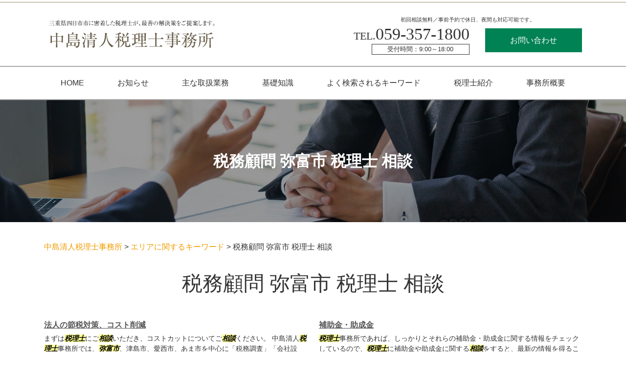

--- FILE ---
content_type: text/html; charset=UTF-8
request_url: https://nakashima-taxoffice.com/%E3%82%A8%E3%83%AA%E3%82%A2%E3%81%AB%E9%96%A2%E3%81%99%E3%82%8B%E3%82%AD%E3%83%BC%E3%83%AF%E3%83%BC%E3%83%89/%E7%A8%8E%E5%8B%99%E9%A1%A7%E5%95%8F-%E5%BC%A5%E5%AF%8C%E5%B8%82-%E7%A8%8E%E7%90%86%E5%A3%AB-%E7%9B%B8%E8%AB%87/
body_size: 92754
content:
<!DOCTYPE html>
<html lang="ja">
<!-- Google Tag Manager -->
<script>(function(w,d,s,l,i){w[l]=w[l]||[];w[l].push({'gtm.start':
new Date().getTime(),event:'gtm.js'});var f=d.getElementsByTagName(s)[0],
j=d.createElement(s),dl=l!='dataLayer'?'&l='+l:'';j.async=true;j.src=
'https://www.googletagmanager.com/gtm.js?id='+i+dl;f.parentNode.insertBefore(j,f);
})(window,document,'script','dataLayer','GTM-MHD5ZVJ');</script>
<!-- End Google Tag Manager -->
<head>
  <meta charset="utf-8">
  <meta http-equiv="X-UA-Compatible" content="IE=edge">
  <meta name="format-detection" content="telephone=no">
  <meta name="viewport" content="width=device-width, initial-scale=1, shrink-to-fit=no">
  <title>税務顧問 弥富市 税理士 相談 | 中島清人税理士事務所</title>
  <meta name="description" content="">
  <meta name="keywords" content="">
  <link rel="stylesheet" href="https://nakashima-taxoffice.com/common/css/plugin.css">
  <link rel="stylesheet" href="https://nakashima-taxoffice.com/wp-content/themes/419_nakashima/style.css">
  <link rel="stylesheet" href="https://nakashima-taxoffice.com/wp-content/themes/419_nakashima/css/styles.css">
	
	<style>
		.wpcf7-submit{
			display:none;
		}
		.recaptcha-btn{
			display:block;
		}
		.grecaptcha-badge { margin: 10px 0; }
	</style>
	<script type="text/javascript">
		var contactform = [];
		var checkIfCalled = true;
		var renderGoogleInvisibleRecaptchaFront = function() {
			// prevent form submit from enter key
			jQuery("input[name=_wpcf7]").attr("class","formid");
				jQuery('.wpcf7-form').on('keyup keypress', "input", function(e) {
				  var keyCode = e.keyCode || e.which;
				  if (keyCode === 13) {
					e.preventDefault();
					return false;
				  }
				});

			jQuery('.wpcf7-submit').each(function(index){

				var checkexclude = 0;
				var form = jQuery(this).closest('.wpcf7-form');
				var value = jQuery(form).find(".formid").val();
				// check form exclude from invisible recaptcha
								if(checkexclude == 0){
					// Hide the form orig submit button
					form.find('.wpcf7-submit').hide();

					// Fetch class and value of orig submit button
					btnClasses = form.find('.wpcf7-submit').attr('class');
					btnValue = form.find('.wpcf7-submit').attr('value');

					// Add custom button and recaptcha holder

					form.find('.wpcf7-submit').after('<input type="button" id="wpcf-custom-btn-'+index+'" class="'+btnClasses+'  recaptcha-btn recaptcha-btn-type-css" value="'+btnValue+'" title="'+btnValue+'" >');
					form.append('<div class="recaptcha-holder" id="recaptcha-holder-'+index+'"></div>');
					// Recaptcha rendenr from here
					var holderId = grecaptcha.render('recaptcha-holder-'+index,{
								'sitekey':'6LfB-m0fAAAAAIAwKIfgyJ8iCHPKHeYBWX5m7xyk',
								'size': 'invisible',
								'badge' : 'inline', // possible values: bottomright, bottomleft, inline
								'callback' : function (recaptchaToken) {
									//console.log(recaptchaToken);
									var response=jQuery('#recaptcha-holder-'+index).find('.g-recaptcha-response').val();
									//console.log(response);
									//Remove old response and store new respone
									jQuery('#recaptcha-holder-'+index).parent().find(".respose_post").remove();
									jQuery('#recaptcha-holder-'+index).after('<input type="hidden" name="g-recaptcha-response"  value="'+response+'" class="respose_post">')
									grecaptcha.reset(holderId);

									if(typeof customCF7Validator !== 'undefined'){
										if(!customCF7Validator(form)){
											return;
										}
									}
									// Call default Validator function
									else if(contactFormDefaultValidator(form)){
										return;
									}
									else{
										// hide the custom button and show orig submit button again and submit the form
										jQuery('#wpcf-custom-btn-'+index).hide();
										form.find('input[type=submit]').show();
										form.find("input[type=submit]").click();
										form.find('input[type=submit]').hide();
										jQuery('#wpcf-custom-btn-'+index).attr('style','');
									}
								}
						},false);

					// action call when click on custom button
					jQuery('#wpcf-custom-btn-'+index).click(function(event){
						event.preventDefault();
						// Call custom validator function
						if(typeof customCF7Validator == 'function'){
							if(!customCF7Validator(form)){
								return false;
							}
						}
						// Call default Validator function
						else if(contactFormDefaultValidator(form)){
							return false;
						}
						else if(grecaptcha.getResponse(holderId) != ''){
							grecaptcha.reset(holderId);
						}
						else{
							// execute the recaptcha challenge
							grecaptcha.execute(holderId);
						}
					});
				}
			});
		}
	</script><script  src="https://www.google.com/recaptcha/api.js?onload=renderGoogleInvisibleRecaptchaFront&render=explicit" async defer></script><link rel='dns-prefetch' href='//s.w.org' />
		<script type="text/javascript">
			window._wpemojiSettings = {"baseUrl":"https:\/\/s.w.org\/images\/core\/emoji\/11\/72x72\/","ext":".png","svgUrl":"https:\/\/s.w.org\/images\/core\/emoji\/11\/svg\/","svgExt":".svg","source":{"concatemoji":"https:\/\/nakashima-taxoffice.com\/wp-includes\/js\/wp-emoji-release.min.js?ver=4.9.18"}};
			!function(e,a,t){var n,r,o,i=a.createElement("canvas"),p=i.getContext&&i.getContext("2d");function s(e,t){var a=String.fromCharCode;p.clearRect(0,0,i.width,i.height),p.fillText(a.apply(this,e),0,0);e=i.toDataURL();return p.clearRect(0,0,i.width,i.height),p.fillText(a.apply(this,t),0,0),e===i.toDataURL()}function c(e){var t=a.createElement("script");t.src=e,t.defer=t.type="text/javascript",a.getElementsByTagName("head")[0].appendChild(t)}for(o=Array("flag","emoji"),t.supports={everything:!0,everythingExceptFlag:!0},r=0;r<o.length;r++)t.supports[o[r]]=function(e){if(!p||!p.fillText)return!1;switch(p.textBaseline="top",p.font="600 32px Arial",e){case"flag":return s([55356,56826,55356,56819],[55356,56826,8203,55356,56819])?!1:!s([55356,57332,56128,56423,56128,56418,56128,56421,56128,56430,56128,56423,56128,56447],[55356,57332,8203,56128,56423,8203,56128,56418,8203,56128,56421,8203,56128,56430,8203,56128,56423,8203,56128,56447]);case"emoji":return!s([55358,56760,9792,65039],[55358,56760,8203,9792,65039])}return!1}(o[r]),t.supports.everything=t.supports.everything&&t.supports[o[r]],"flag"!==o[r]&&(t.supports.everythingExceptFlag=t.supports.everythingExceptFlag&&t.supports[o[r]]);t.supports.everythingExceptFlag=t.supports.everythingExceptFlag&&!t.supports.flag,t.DOMReady=!1,t.readyCallback=function(){t.DOMReady=!0},t.supports.everything||(n=function(){t.readyCallback()},a.addEventListener?(a.addEventListener("DOMContentLoaded",n,!1),e.addEventListener("load",n,!1)):(e.attachEvent("onload",n),a.attachEvent("onreadystatechange",function(){"complete"===a.readyState&&t.readyCallback()})),(n=t.source||{}).concatemoji?c(n.concatemoji):n.wpemoji&&n.twemoji&&(c(n.twemoji),c(n.wpemoji)))}(window,document,window._wpemojiSettings);
		</script>
		<style type="text/css">
img.wp-smiley,
img.emoji {
	display: inline !important;
	border: none !important;
	box-shadow: none !important;
	height: 1em !important;
	width: 1em !important;
	margin: 0 .07em !important;
	vertical-align: -0.1em !important;
	background: none !important;
	padding: 0 !important;
}
</style>
<link rel='stylesheet' id='contact-form-7-css'  href='https://nakashima-taxoffice.com/wp-content/plugins/contact-form-7/includes/css/styles.css?ver=5.2.2' type='text/css' media='all' />
<link rel='stylesheet' id='wp-pagenavi-css'  href='https://nakashima-taxoffice.com/wp-content/plugins/wp-pagenavi/pagenavi-css.css?ver=2.70' type='text/css' media='all' />
<script type='text/javascript' src='https://nakashima-taxoffice.com/wp-includes/js/jquery/jquery.js?ver=1.12.4'></script>
<script type='text/javascript' src='https://nakashima-taxoffice.com/wp-includes/js/jquery/jquery-migrate.min.js?ver=1.4.1'></script>
<script type='text/javascript' src='https://nakashima-taxoffice.com/wp-content/plugins/cf7-invisible-recaptcha/js/cf7_invisible_recaptcha.js?ver=1.2.3'></script>
<link rel='https://api.w.org/' href='https://nakashima-taxoffice.com/wp-json/' />
<link rel="EditURI" type="application/rsd+xml" title="RSD" href="https://nakashima-taxoffice.com/xmlrpc.php?rsd" />
<link rel="wlwmanifest" type="application/wlwmanifest+xml" href="https://nakashima-taxoffice.com/wp-includes/wlwmanifest.xml" /> 
<link rel='prev' title='税務調査 鈴鹿市 税理士 相談' href='https://nakashima-taxoffice.com/%e3%82%a8%e3%83%aa%e3%82%a2%e3%81%ab%e9%96%a2%e3%81%99%e3%82%8b%e3%82%ad%e3%83%bc%e3%83%af%e3%83%bc%e3%83%89/%e7%a8%8e%e5%8b%99%e8%aa%bf%e6%9f%bb-%e9%88%b4%e9%b9%bf%e5%b8%82-%e7%a8%8e%e7%90%86%e5%a3%ab-%e7%9b%b8%e8%ab%87/' />
<link rel='next' title='決算申告 松坂市 税理士 相談' href='https://nakashima-taxoffice.com/%e3%82%a8%e3%83%aa%e3%82%a2%e3%81%ab%e9%96%a2%e3%81%99%e3%82%8b%e3%82%ad%e3%83%bc%e3%83%af%e3%83%bc%e3%83%89/%e6%b1%ba%e7%ae%97%e7%94%b3%e5%91%8a-%e6%9d%be%e5%9d%82%e5%b8%82-%e7%a8%8e%e7%90%86%e5%a3%ab-%e7%9b%b8%e8%ab%87/' />
<link rel="canonical" href="https://nakashima-taxoffice.com/%e3%82%a8%e3%83%aa%e3%82%a2%e3%81%ab%e9%96%a2%e3%81%99%e3%82%8b%e3%82%ad%e3%83%bc%e3%83%af%e3%83%bc%e3%83%89/%e7%a8%8e%e5%8b%99%e9%a1%a7%e5%95%8f-%e5%bc%a5%e5%af%8c%e5%b8%82-%e7%a8%8e%e7%90%86%e5%a3%ab-%e7%9b%b8%e8%ab%87/" />
<link rel='shortlink' href='https://nakashima-taxoffice.com/?p=735' />
<link rel="alternate" type="application/json+oembed" href="https://nakashima-taxoffice.com/wp-json/oembed/1.0/embed?url=https%3A%2F%2Fnakashima-taxoffice.com%2F%25e3%2582%25a8%25e3%2583%25aa%25e3%2582%25a2%25e3%2581%25ab%25e9%2596%25a2%25e3%2581%2599%25e3%2582%258b%25e3%2582%25ad%25e3%2583%25bc%25e3%2583%25af%25e3%2583%25bc%25e3%2583%2589%2F%25e7%25a8%258e%25e5%258b%2599%25e9%25a1%25a7%25e5%2595%258f-%25e5%25bc%25a5%25e5%25af%258c%25e5%25b8%2582-%25e7%25a8%258e%25e7%2590%2586%25e5%25a3%25ab-%25e7%259b%25b8%25e8%25ab%2587%2F" />
<link rel="alternate" type="text/xml+oembed" href="https://nakashima-taxoffice.com/wp-json/oembed/1.0/embed?url=https%3A%2F%2Fnakashima-taxoffice.com%2F%25e3%2582%25a8%25e3%2583%25aa%25e3%2582%25a2%25e3%2581%25ab%25e9%2596%25a2%25e3%2581%2599%25e3%2582%258b%25e3%2582%25ad%25e3%2583%25bc%25e3%2583%25af%25e3%2583%25bc%25e3%2583%2589%2F%25e7%25a8%258e%25e5%258b%2599%25e9%25a1%25a7%25e5%2595%258f-%25e5%25bc%25a5%25e5%25af%258c%25e5%25b8%2582-%25e7%25a8%258e%25e7%2590%2586%25e5%25a3%25ab-%25e7%259b%25b8%25e8%25ab%2587%2F&#038;format=xml" />
<script src='https://mediamaker-41.com/?dm=d3905d224e194d4dc2983459e00d54c3&amp;action=load&amp;blogid=10&amp;siteid=1&amp;t=1938761313&amp;back=https%3A%2F%2Fnakashima-taxoffice.com%2F%25E3%2582%25A8%25E3%2583%25AA%25E3%2582%25A2%25E3%2581%25AB%25E9%2596%25A2%25E3%2581%2599%25E3%2582%258B%25E3%2582%25AD%25E3%2583%25BC%25E3%2583%25AF%25E3%2583%25BC%25E3%2583%2589%2F%25E7%25A8%258E%25E5%258B%2599%25E9%25A1%25A7%25E5%2595%258F-%25E5%25BC%25A5%25E5%25AF%258C%25E5%25B8%2582-%25E7%25A8%258E%25E7%2590%2586%25E5%25A3%25AB-%25E7%259B%25B8%25E8%25AB%2587%2F' type='text/javascript'></script>		<style type="text/css">.recentcomments a{display:inline !important;padding:0 !important;margin:0 !important;}</style>
		<style type="text/css">.broken_link, a.broken_link {
	text-decoration: line-through;
}</style></head>
<body>
<!-- Google Tag Manager (noscript) -->
<noscript><iframe src="https://www.googletagmanager.com/ns.html?id=GTM-MHD5ZVJ"
height="0" width="0" style="display:none;visibility:hidden"></iframe></noscript>
<!-- End Google Tag Manager (noscript) -->

  <!-- ▼wrapper -->
  <div class="wrapper" id="wrapper">
    <!-- ▼header -->
    <header class="header" id="header">
      <h1 class="page-title" id="page-title">
        <span class="page-title-inner">
            <span class="page-title-name">税務顧問 弥富市 税理士 相談</span>
	        </span>
      </h1>
      <div class="inner">
        <p class="header-logo">
          <a class="header-link" href="https://nakashima-taxoffice.com">
            <img src="https://nakashima-taxoffice.com/wp-content/themes/419_nakashima/img/base/logo.png" alt="中島清人税理士事務所">
          </a>
        </p>
        <div class="header-content">
          <div class="header-contact">
            <div class="global-contact primary">
              <p><span class="text-item">初回相談無料／事前予約で休日、夜間も対応可能です。</span></p>
              <div class="global-contact-items">
                <div class="global-contact-item tel">
                  <p><a class="tel-link" href="tel:0593571800" onclick="ga('send', 'event', 'reserve_banner_irie', 'click', 'content');"><span class="tel-num"><span>TEL.</span>059-357-1800</span><span class="tel-text">受付時間：9:00～18:00</span></a></p>
                </div>
                <div class="global-contact-item mail">
                  <p><a class="mail-link" href="https://nakashima-taxoffice.com/inq/"><span class="mail-text">お問い合わせ</span></a></p>
                </div>
              </div>
            </div>
          </div>
        </div>
      </div>
      <div class="tel-button"><a href="tel:0593571800" onclick="ga('send', 'event', 'reserve_banner_irie', 'click', 'content');"><span class="icon icon-tel"></span></a></div>
      <div class="contact-button"><a href="https://nakashima-taxoffice.com/inq/"><span class="icon icon-mail"></span></a></div>
    </header>
    <!-- ▲header -->
    <!-- ▼nav -->
    <nav class="nav" id="nav">
      <div class="inner">
        <ul class="main-nav" id="main-nav">
          <li class="nav-item nav-home" id="nav-home"><a class="nav-link" href="https://nakashima-taxoffice.com"><span>HOME</span></a></li>
          <li class="nav-item nav-news" id="nav-news"><a class="nav-link" href="https://nakashima-taxoffice.com/#news"><span>お知らせ</span></a></li>
          <li class="nav-item nav-business" id="nav-business"><a class="nav-link" href="https://nakashima-taxoffice.com/#business"><span>主な取扱業務</span></a></li>
          <li class="nav-item nav-knowledge" id="nav-knowledge"><a class="nav-link" href="#knowledge"><span>基礎知識</span></a></li>
          <li class="nav-item nav-keyword" id="nav-keyword"><a class="nav-link" href="#keyword"><span>よく検索されるキーワード</span></a></li>
          <li class="nav-item nav-staff" id="nav-staff"><a class="nav-link" href="#staff"><span>税理士紹介</span></a></li>
          <li class="nav-item nav-office" id="nav-office"><a class="nav-link" href="#office"><span>事務所概要</span></a></li>
        </ul>
        <div class="nav-close-button" id="nav-close-button"><span class="nav-button-icon"></span></div>
      </div>
    </nav>
		<!-- ▲nav -->
		<!-- ▼main -->
    <main class="main" id="main">
      <div class="pankz">
<!-- Breadcrumb NavXT 6.6.0 -->
<span property="itemListElement" typeof="ListItem"><a property="item" typeof="WebPage" title="Go to 中島清人税理士事務所." href="https://nakashima-taxoffice.com" class="home" ><span property="name">中島清人税理士事務所</span></a><meta property="position" content="1"></span> &gt; <span property="itemListElement" typeof="ListItem"><a property="item" typeof="WebPage" title="Go to the エリアに関するキーワード category archives." href="https://nakashima-taxoffice.com/%e3%82%a8%e3%83%aa%e3%82%a2%e3%81%ab%e9%96%a2%e3%81%99%e3%82%8b%e3%82%ad%e3%83%bc%e3%83%af%e3%83%bc%e3%83%89/" class="taxonomy category" ><span property="name">エリアに関するキーワード</span></a><meta property="position" content="2"></span> &gt; <span property="itemListElement" typeof="ListItem"><span property="name" class="post post-post current-item">税務顧問 弥富市 税理士 相談</span><meta property="url" content="https://nakashima-taxoffice.com/%e3%82%a8%e3%83%aa%e3%82%a2%e3%81%ab%e9%96%a2%e3%81%99%e3%82%8b%e3%82%ad%e3%83%bc%e3%83%af%e3%83%bc%e3%83%89/%e7%a8%8e%e5%8b%99%e9%a1%a7%e5%95%8f-%e5%bc%a5%e5%af%8c%e5%b8%82-%e7%a8%8e%e7%90%86%e5%a3%ab-%e7%9b%b8%e8%ab%87/"><meta property="position" content="3"></span>      </div>
      <div class="inner">


        <section class="gutter detail-section">
          <div class="section-inner">
						<div class="section-header">
							<h2 class="section-heading">税務顧問 弥富市 税理士 相談</h2>
						</div>
						<div class="inner">
							<div class="detail">
								<div class="detail-text">
									<ul class="post-list cfx"><li class="cfx"><a href="https://nakashima-taxoffice.com/list/zeimuchousa/%e6%b3%95%e4%ba%ba%e3%81%ae%e7%af%80%e7%a8%8e%e5%af%be%e7%ad%96%e3%80%81%e3%82%b3%e3%82%b9%e3%83%88%e5%89%8a%e6%b8%9b/">法人の節税対策、コスト削減</a><p>まずは<mark>税理士</mark>にご<mark>相談</mark>いただき、コストカットについてご<mark>相談</mark>ください。 中島清人<mark>税理士</mark>事務所では、<mark>弥富市</mark>、津島市、愛西市、あま市を中心に「税務調査」「会社設立」「決算業務」などに関する税務<mark>相談</mark>を承っております。「税務調査」に関してお困りのことがございましたらお気軽に当事務所までお問い合わせください。</p></li><li><a href="https://nakashima-taxoffice.com/list/zeimukomon/%e8%a3%9c%e5%8a%a9%e9%87%91%e3%83%bb%e5%8a%a9%e6%88%90%e9%87%91/">補助金・助成金</a><p><mark>税理士</mark>事務所であれば、しっかりとそれらの補助金・助成金に関する情報をチェックしているので、<mark>税理士</mark>に補助金や助成金に関する<mark>相談</mark>をすると、最新の情報を得ることができます。また、申請する際の資料についても、資料の作成は煩雑であり、専門知識を必要とすることもあるので、<mark>税理士</mark>に<mark>相談</mark>してみることを考えてみてください。 そして...</p></li><li><a href="https://nakashima-taxoffice.com/list/zeimukomon/%e8%b3%87%e9%87%91%e8%aa%bf%e9%81%94%e3%81%ae%e4%b8%bb%e3%81%aa%e6%89%8b%e6%ae%b5/">資金調達の主な手段</a><p>中島清人<mark>税理士</mark>事務所は、三重県北部、愛知県近郊を中心に、四日市市、菰野町、桑名市、いなべ市、鈴鹿市、亀山市、伊賀市、津市、松阪市、伊勢市、名張市、<mark>弥富市</mark>、津島市、愛西市、あま市、海津市の皆様のご支援をさせていただいております。企業顧問、税務調査、決算に関してお困りの際は、中島清人<mark>税理士</mark>事務所にぜひご<mark>相談</mark>ください。...</p></li><li><a href="https://nakashima-taxoffice.com/list/zeimukomon/%e7%a8%8e%e5%8b%99%e7%94%b3%e5%91%8a%e6%9b%b8%e4%bd%9c%e6%88%90/">税務申告書作成</a><p>中島清人<mark>税理士</mark>事務所は、三重県北部、愛知県近郊を中心に、四日市市、菰野町、桑名市、いなべ市、鈴鹿市、亀山市、伊賀市、津市、松阪市、伊勢市、名張市、<mark>弥富市</mark>、津島市、愛西市、あま市、海津市の皆様のご支援をさせていただいております。企業顧問、税務調査、決算に関してお困りの際は、中島清人<mark>税理士</mark>事務所にぜひご<mark>相談</mark>ください。...</p></li><li><a href="https://nakashima-taxoffice.com/list/zeimukomon/%e7%b5%8c%e7%90%86%e5%8f%8a%e3%81%b3%e4%bc%9a%e8%a8%88%e6%8c%87%e5%b0%8e/">経理及び会計指導</a><p>これを行うために、<mark>税理士</mark>事務所に会計支援を依頼することをぜひ考えてみてください。 ①経理ソフト導入支援経理ソフト導入支援とは、お客様のご要望に合致した経理ソフトを選定し、その導入・運用のサポートを行うことを指します。 経理ソフトの導入により企業には様々なメリットがもたらされます。 ■業務効率の向上各会計ソフトの共...</p></li><li><a href="https://nakashima-taxoffice.com/list/zeimukomon/%e9%a1%a7%e5%95%8f%e7%a8%8e%e7%90%86%e5%a3%ab%e3%81%ae%e5%bd%b9%e5%89%b2%e3%81%a8%e9%a1%a7%e5%95%8f%e5%a5%91%e7%b4%84%e3%81%ae%e3%83%a1%e3%83%aa%e3%83%83%e3%83%88/">顧問税理士の役割と顧問契約のメリット</a><p>顧問<mark>税理士</mark>とは、税務指導や経営サポートを継続的に行ってもらえるように一定期間で契約した<mark>税理士</mark>のことを指します。顧問契約を結んだ場合、顧問料を年間あるいは毎月支払うことになります。顧問<mark>税理士</mark>には、様々なメリットがあります。 ■<mark>税理士</mark>としての役割<mark>税理士</mark>は「税務に関する専門家」として、提供するサービスによって、納税者を...</p></li><li><a href="https://nakashima-taxoffice.com/list/souzoku/%e7%94%9f%e5%89%8d%e8%b4%88%e4%b8%8e%e3%81%ae%e3%83%a1%e3%83%aa%e3%83%83%e3%83%88%e3%81%a8%e6%b3%a8%e6%84%8f%e7%82%b9/">生前贈与のメリットと注意点</a><p>生前贈与について少しでも不安がある場合は、<mark>税理士</mark>などの専門家に一度<mark>相談</mark>してみるとよいでしょう。 中島清人<mark>税理士</mark>事務所はおもに三重県の四日市市、桑名市、熊野市、いなべ市、鈴鹿市を中心に、愛知県、岐阜県などのお客様からご<mark>相談</mark>を承っております。相続税に関する手続きだけでなく、節税対策や経営に関する<mark>相談</mark>など幅広く対応いた...</p></li><li><a href="https://nakashima-taxoffice.com/list/souzoku/%e7%9b%b8%e7%b6%9a%e3%81%ae%e7%af%80%e7%a8%8e%e5%af%be%e7%ad%96%e3%81%a8%e7%b4%8d%e7%a8%8e%e8%b3%87%e9%87%91%e5%af%be%e7%ad%96/">相続の節税対策と納税資金対策</a><p>相続税については事前の節税対策が非常に重要であり、相続について不安がある人や、将来発生する相続について知識を深めておきたい人は<mark>税理士</mark>などの専門家に一度<mark>相談</mark>するようにしましょう。中島清人<mark>税理士</mark>事務所はおもに三重県の四日市市、桑名市、熊野市、いなべ市、鈴鹿市を中心に、愛知県、岐阜県などのお客様からご<mark>相談</mark>を承っておりま...</p></li><li><a href="https://nakashima-taxoffice.com/list/souzoku/%e7%9b%b8%e7%b6%9a%e7%a8%8e%e7%94%b3%e5%91%8a%e6%89%8b%e7%b6%9a%e3%81%8d%e3%81%ae%e6%b5%81%e3%82%8c/">相続税申告手続きの流れ</a><p>財産評価に関しては財産の種類ごとに定められた方法で評価をおこなう必要があり、評価額の算出に時間がかかることが多いため、財産が多い場合には相続に強い<mark>税理士</mark>に<mark>相談</mark>することをおすすめします。 3.遺産承継判断をする。相続人が被相続人の財産を引き継ぐのか、相続放棄するのかの判断をおこないます。相続放棄する場合には被相続人...</p></li><li><a href="https://nakashima-taxoffice.com/list/kakuteishinkoku/%e4%bc%9a%e7%a4%be%e5%93%a1%e3%81%a7%e3%82%82%e7%a2%ba%e5%ae%9a%e7%94%b3%e5%91%8a%e3%82%92%e3%81%97%e3%81%9f%e3%81%bb%e3%81%86%e3%81%8c%e8%89%af%e3%81%84%e5%a0%b4%e5%90%88/">会社員でも確定申告をしたほうが良い場合</a><p>これらの判断を間違えない為にも疑問不安などがある場合は<mark>税理士</mark>などの専門家に一度<mark>相談</mark>するようにしましょう。 中島清人<mark>税理士</mark>事務所はおもに三重県の四日市市、桑名市、熊野市、いなべ市、鈴鹿市を中心に、愛知県、岐阜県などのお客様からご<mark>相談</mark>を承っております。確定申告手続きだけでなく、節税対策や相続対策、経営に関する<mark>相談</mark>など...</p></li><li><a href="https://nakashima-taxoffice.com/list/kakuteishinkoku/%e5%80%8b%e4%ba%ba%e4%ba%8b%e6%a5%ad%e4%b8%bb%e3%81%a8%e6%b3%95%e4%ba%ba%e3%81%ae%e7%a2%ba%e5%ae%9a%e7%94%b3%e5%91%8a%e3%81%ae%e9%81%95%e3%81%84/">個人事業主と法人の確定申告の違い</a><p>中島清人<mark>税理士</mark>事務所はおもに三重県の四日市市、桑名市、熊野市、いなべ市、鈴鹿市を中心に、愛知県、岐阜県などのお客様からご<mark>相談</mark>を承っております。決算申告手続きだけでなく、節税対策や経営に関する<mark>相談</mark>など幅広く対応いたします。事業者の方が抱える経理業務の負担を少しでも軽減できるよう全力でサポートいたします。まずは気軽に...</p></li><li><a href="https://nakashima-taxoffice.com/list/kakuteishinkoku/%e7%a2%ba%e5%ae%9a%e7%94%b3%e5%91%8a%e3%81%ae%e6%b5%81%e3%82%8c/">確定申告の流れ</a><p>集計作業やパソコンでの操作に自信がない方、そして正確な確定申告書をしたい場合はなるべく<mark>税理士</mark>に依頼することをおすすめします。 3.確定申告書などを提出する。確定申告書などの提出をおこないます。提出方法には郵送や税務署への直接持参があるほか、インターネットで提出ができる「e-Tax」などがあります。申告期限は原則翌...</p></li><li><a href="https://nakashima-taxoffice.com/list/kessan-shinkoku/%e6%9c%88%e6%ac%a1%e6%b1%ba%e7%ae%97%e3%81%ae%e7%9b%ae%e7%9a%84%e3%81%a8%e6%96%b9%e6%b3%95/">月次決算の目的と方法</a><p>中島清人<mark>税理士</mark>事務所はおもに三重県の四日市市、桑名市、熊野市、いなべ市、鈴鹿市を中心に、愛知県、岐阜県などのお客様からご<mark>相談</mark>を承っております。月次決算や決算申告手続きだけでなく、節税対策や経営に関する<mark>相談</mark>など幅広く対応いたします。事業者の方が抱える経理業務の負担を少しでも軽減できるよう全力でサポートいたします。</p></li><li><a href="https://nakashima-taxoffice.com/list/kessan-shinkoku/%e6%b1%ba%e7%ae%97%e6%9b%b8%e3%81%a8%e3%81%af%ef%bd%9e%e5%9f%ba%e6%9c%ac%e6%a7%8b%e9%80%a0%e3%82%84%e8%a6%8b%e6%96%b9%e3%81%ae%e3%83%ab%e3%83%bc%e3%83%ab%ef%bd%9e/">決算書とは～基本構造や見方のルール～</a><p>中島清人<mark>税理士</mark>事務所はおもに三重県の四日市市、桑名市、熊野市、いなべ市、鈴鹿市を中心に、愛知県、岐阜県などのお客様からご<mark>相談</mark>を承っております。決算申告手続きだけでなく、節税対策や経営に関する<mark>相談</mark>など幅広く対応いたします。事業者の方が抱える経理業務の負担を少しでも軽減できるよう全力でサポートいたします。まずは気軽に...</p></li><li><a href="https://nakashima-taxoffice.com/list/kessan-shinkoku/%e6%b1%ba%e7%ae%97%e3%81%ae%e6%b5%81%e3%82%8c%e3%82%84%e6%89%8b%e9%a0%86%e3%81%ab%e3%81%a4%e3%81%84%e3%81%a6/">決算の流れや手順について</a><p>中島清人<mark>税理士</mark>事務所はおもに三重県の四日市市、桑名市、熊野市、いなべ市、鈴鹿市を中心に、愛知県、岐阜県などのお客様からご<mark>相談</mark>を承っております。決算申告手続きだけでなく、節税対策や経営に関する<mark>相談</mark>など幅広く対応いたします。事業者の方が抱える経理業務の負担を少しでも軽減できるよう全力でサポートいたします。まずは気軽に...</p></li><li><a href="https://nakashima-taxoffice.com/list/kaisha-setsuritsu/%e4%bc%9a%e7%a4%be%e8%a8%ad%e7%ab%8b%e5%be%8c%e3%81%ae%e6%89%8b%e7%b6%9a%e3%81%8d/">会社設立後の手続き</a><p> 時間に余裕をもって行うようにしましょう。中島清人<mark>税理士</mark>事務所では、四日市市、菰野町、桑名市を中心に「税務調査」「会社設立」「決算業務」などに関する税務<mark>相談</mark>を承っております。「会社設立」「起業支援」に関してお困りのことがございましたらお気軽に当事務所までお問い合わせください。</p></li><li><a href="https://nakashima-taxoffice.com/list/kaisha-setsuritsu/%e4%bc%9a%e7%a4%be%e8%a8%ad%e7%ab%8b%e6%99%82%e3%81%ae%e5%8a%a9%e6%88%90%e9%87%91%e3%83%bb%e8%b3%87%e9%87%91%e8%aa%bf%e9%81%94/">会社設立時の助成金・資金調達</a><p> 中島清人<mark>税理士</mark>事務所では、四日市市、菰野町、桑名市を中心に「税務調査」「会社設立」「決算業務」などに関する税務<mark>相談</mark>を承っております。「会社設立」「起業支援」に関してお困りのことがございましたらお気軽に当事務所までお問い合わせください。</p></li><li><a href="https://nakashima-taxoffice.com/list/kaisha-setsuritsu/%e4%bc%9a%e7%a4%be%e8%a8%ad%e7%ab%8b%e3%81%ae%e6%b5%81%e3%82%8c%e3%81%a8%e5%bf%85%e8%a6%81%e6%9b%b8%e9%a1%9e/">会社設立の流れと必要書類</a><p>抜け漏れのない申告や届出を行うためにも必ず<mark>税理士</mark>にご<mark>相談</mark>いただくことをおすすめいたします。 中島清人<mark>税理士</mark>事務所では、岐阜県海津市を中心に「税務調査」「会社設立」「決算業務」などに関する税務<mark>相談</mark>を承っております。「会社設立」「起業支援」に関してお困りのことがございましたらお気軽に当事務所までお問い合わせください。...</p></li><li><a href="https://nakashima-taxoffice.com/list/zeimuchousa/%e7%a8%8e%e7%90%86%e5%a3%ab%e3%81%ab%e7%a8%8e%e5%8b%99%e8%aa%bf%e6%9f%bb%e3%81%ae%e7%ab%8b%e4%bc%9a%e3%81%84%e3%82%92%e4%be%9d%e9%a0%bc%e3%81%99%e3%82%8b%e3%83%a1%e3%83%aa%e3%83%83%e3%83%88/">税理士に税務調査の立会いを依頼するメリット</a><p>税務調査が行われる際には、顧問<mark>税理士</mark>を税務調査の立ち合いにつけることが可能です。<mark>税理士</mark>に税務調査の立ち合いを依頼することで、多くのメリットがあります。どのようなメリットがあるかということを押さえておきましょう。 ■税務調査前にしっかり準備ができる税務調査が来る際に、まずは通知や連絡がありますが、まず思うことが「何...</p></li><li><a href="https://nakashima-taxoffice.com/list/zeimuchousa/%e7%a8%8e%e5%8b%99%e8%aa%bf%e6%9f%bb%e3%81%ae%e4%ba%8b%e5%89%8d%e6%ba%96%e5%82%99/">税務調査の事前準備</a><p> 中島清人<mark>税理士</mark>事務所では、伊賀市、津市、松坂市を中心に「税務調査」「会社設立」「決算業務」などに関する税務<mark>相談</mark>を承っております。「税務調査」に関してお困りのことがございましたらお気軽に当事務所までお問い合わせください。</p></li><li><a href="https://nakashima-taxoffice.com/list/zeimuchousa/%e7%a8%8e%e5%8b%99%e8%aa%bf%e6%9f%bb%e3%81%ae%e6%99%82%e6%9c%9f%e3%82%84%e5%86%85%e5%ae%b9/">税務調査の時期や内容</a><p> 中島清人<mark>税理士</mark>事務所では、いなべ市、鈴鹿市、亀山市を中心に「税務調査」「会社設立」「決算業務」などに関する税務<mark>相談</mark>を承っております。「税務調査」に関してお困りのことがございましたらお気軽に当事務所までお問い合わせください。</p></li><li><a href="https://nakashima-taxoffice.com/list/zeimuchousa/%e7%a8%8e%e5%8b%99%e8%aa%bf%e6%9f%bb%e3%81%ae%e6%b5%81%e3%82%8c/">税務調査の流れ</a><p>事前連絡は顧問<mark>税理士</mark>もしくは納税者ご自身にあり、この通知を受け取った後に税務調査の日程調整が行われます。 ・調査日の日程調整税務調査の日程調整は必ずしも税務署の都合で決められるというわけではなく、こちらの都合の良い日程を示すことが可能です。業務に支障の出ない日程を<mark>税理士</mark>、税務署と調整しましょう。 ・<mark>税理士</mark>との資料...</p></li></ul>								</div>
								<div class="detail-paging">
									<div class="detail-paging-subsection">
										<div class="prev"><a href="https://nakashima-taxoffice.com/%e3%82%a8%e3%83%aa%e3%82%a2%e3%81%ab%e9%96%a2%e3%81%99%e3%82%8b%e3%82%ad%e3%83%bc%e3%83%af%e3%83%bc%e3%83%89/%e6%b1%ba%e7%ae%97%e7%94%b3%e5%91%8a-%e6%9d%be%e5%9d%82%e5%b8%82-%e7%a8%8e%e7%90%86%e5%a3%ab-%e7%9b%b8%e8%ab%87/" rel="next">« 決算申告 松坂市 税理士 相談</a></div>
										<div class="next"><a href="https://nakashima-taxoffice.com/%e3%82%a8%e3%83%aa%e3%82%a2%e3%81%ab%e9%96%a2%e3%81%99%e3%82%8b%e3%82%ad%e3%83%bc%e3%83%af%e3%83%bc%e3%83%89/%e7%a8%8e%e5%8b%99%e8%aa%bf%e6%9f%bb-%e9%88%b4%e9%b9%bf%e5%b8%82-%e7%a8%8e%e7%90%86%e5%a3%ab-%e7%9b%b8%e8%ab%87/" rel="prev">税務調査 鈴鹿市 税理士 相談 »</a></div>
									</div>
									<div class="detail-paging-subsection">
										<div class="back"><a href="https://nakashima-taxoffice.com/%e3%82%a8%e3%83%aa%e3%82%a2%e3%81%ab%e9%96%a2%e3%81%99%e3%82%8b%e3%82%ad%e3%83%bc%e3%83%af%e3%83%bc%e3%83%89">一覧に戻る</a></div>
									</div>
								</div>
							</div>
						</div>
					</div>
				</section>

        <section class="section knowledge-section anchor-point" id="knowledge">
          <div class="section-inner">
            <div class="section-header">
              <h2 class="section-heading">KNOWLEDGE</h2>
              <p class="section-subheading"><span>02　基礎知識</span></p>
            </div>
            <div class="inner">
              <div class="knowledge">
                <ul class="knowledge-list list-style-none">
                  <li class="knowledge-topics">
                    <a href="https://nakashima-taxoffice.com/zeimuchousa/%e7%9b%b8%e7%b6%9a%e7%a8%8e%e3%81%ae%e7%a8%8e%e5%8b%99%e8%aa%bf%e6%9f%bb%ef%bd%9c%e5%af%be%e8%b1%a1%e3%81%ab%e3%81%aa%e3%82%8a%e3%82%84%e3%81%99%e3%81%84%e4%b8%80%e8%88%ac%e5%ae%b6%e5%ba%ad%e3%81%ae/" class="knowledge-link">
                      <h3 class="knowledge-title">相続税の税務調査｜対...</h3>
                      <p class="knowledge-body">相続税の税務調査は、富裕層だけを対象としているわけではありません。税務署は、相続税申告の内容と実際の資産状況を [&hellip;]</p>
                      <p class="knowledge-img"><span><img width="90" height="90" src="https://nakashima-taxoffice.com/wp-content/uploads/sites/10/2021/11/souzoku-image-1.jpg" class="attachment-thumbnail size-thumbnail wp-post-image" alt="" /></span></p>
                    </a>
                  </li>
                  <li class="knowledge-topics">
                    <a href="https://nakashima-taxoffice.com/zeimuchousa/%e7%a8%8e%e7%90%86%e5%a3%ab%e3%81%ab%e7%a8%8e%e5%8b%99%e8%aa%bf%e6%9f%bb%e3%81%ae%e7%ab%8b%e4%bc%9a%e3%81%84%e3%82%92%e4%be%9d%e9%a0%bc%e3%81%99%e3%82%8b%e3%83%a1%e3%83%aa%e3%83%83%e3%83%88/" class="knowledge-link">
                      <h3 class="knowledge-title">税理士に税務調査の立...</h3>
                      <p class="knowledge-body">税務調査が行われる際には、顧問税理士を税務調査の立ち合いにつけることが可能です。税理士に税務調査の立ち合いを依 [&hellip;]</p>
                      <p class="knowledge-img"><span><img width="90" height="90" src="https://nakashima-taxoffice.com/wp-content/uploads/sites/10/2021/11/image-t-32.jpg" class="attachment-thumbnail size-thumbnail wp-post-image" alt="" /></span></p>
                    </a>
                  </li>
                  <li class="knowledge-topics">
                    <a href="https://nakashima-taxoffice.com/zeimukomon/%e8%a3%9c%e5%8a%a9%e9%87%91%e3%83%bb%e5%8a%a9%e6%88%90%e9%87%91/" class="knowledge-link">
                      <h3 class="knowledge-title">補助金・助成金</h3>
                      <p class="knowledge-body">会社経営には資金が欠かせません。会社を成長させるのに十分な資金がない場合、資金調達を行い、資金を外部から調達す [&hellip;]</p>
                      <p class="knowledge-img"><span><img width="90" height="90" src="https://nakashima-taxoffice.com/wp-content/uploads/sites/10/2021/11/image-47.jpg" class="attachment-thumbnail size-thumbnail wp-post-image" alt="" /></span></p>
                    </a>
                  </li>
                  <li class="knowledge-topics">
                    <a href="https://nakashima-taxoffice.com/kaisha-setsuritsu/%e3%80%90%e7%a8%8e%e7%90%86%e5%a3%ab%e3%81%8c%e8%a7%a3%e8%aa%ac%e3%80%91%e4%bc%9a%e7%a4%be%ef%bc%88%e6%b3%95%e4%ba%ba%ef%bc%89%e8%a8%ad%e7%ab%8b%e6%99%82%e3%81%ab%e3%81%8b%e3%81%8b%e3%82%8b%e7%a8%8e/" class="knowledge-link">
                      <h3 class="knowledge-title">【税理士が解説】会社...</h3>
                      <p class="knowledge-body">「個人事業を法人化したいのだが、何から手を付ければよいかわからなくて困っている」「事業を運営するので手一杯であ [&hellip;]</p>
                      <p class="knowledge-img"><span><img width="90" height="90" src="https://nakashima-taxoffice.com/wp-content/uploads/sites/10/2021/11/image-t-16.jpg" class="attachment-thumbnail size-thumbnail wp-post-image" alt="" /></span></p>
                    </a>
                  </li>
                  <li class="knowledge-topics">
                    <a href="https://nakashima-taxoffice.com/zeimukomon/%e8%b3%87%e9%87%91%e8%aa%bf%e9%81%94%e3%81%ae%e4%b8%bb%e3%81%aa%e6%89%8b%e6%ae%b5/" class="knowledge-link">
                      <h3 class="knowledge-title">資金調達の主な手段</h3>
                      <p class="knowledge-body">会社経営には、常に資金が必要です。起業の際、手元の資金が不足し、資金ショートが起こりそうな際や事業拡大のために [&hellip;]</p>
                      <p class="knowledge-img"><span><img width="90" height="90" src="https://nakashima-taxoffice.com/wp-content/uploads/sites/10/2021/11/image-t-20.jpg" class="attachment-thumbnail size-thumbnail wp-post-image" alt="" /></span></p>
                    </a>
                  </li>
                  <li class="knowledge-topics">
                    <a href="https://nakashima-taxoffice.com/kessan-shinkoku/%e6%b3%95%e4%ba%ba%e7%a8%8e%e7%94%b3%e5%91%8a%e6%9b%b8%e3%81%ae%e4%bd%9c%e6%88%90%e6%89%8b%e9%a0%86%e3%82%84%e7%a8%8e%e7%90%86%e5%a3%ab%e3%81%ab%e4%be%9d%e9%a0%bc%e3%81%99%e3%82%8b%e3%83%a1%e3%83%aa/" class="knowledge-link">
                      <h3 class="knowledge-title">法人税申告書の作成手...</h3>
                      <p class="knowledge-body">法人を経営していると、毎年必ず対応しなければならないのが「法人税申告書」の作成と提出です。正確な申告は法令遵守 [&hellip;]</p>
                      <p class="knowledge-img"><span><img width="90" height="90" src="https://nakashima-taxoffice.com/wp-content/uploads/sites/10/2021/11/image-t-16.jpg" class="attachment-thumbnail size-thumbnail wp-post-image" alt="" /></span></p>
                    </a>
                  </li>
                </ul>
              </div>
            </div>
          </div>
        </section>

        <section class="section keyword-section anchor-point" id="keyword">
          <div class="section-inner">
            <div class="section-header">
              <h2 class="section-heading">KEYWORD</h2>
              <p class="section-subheading"><span>03　キーワード</span></p>
            </div>
            <div class="inner">
              <div class="keyword">
                <ul class="keyword-items list-style-none">
                  <li class="keyword-item">
                    <div class="keyword-item-inner">
                      <div class="keyword-head accordion-button">
                        <h3 class="keyword-heading">税務顧問に関するキーワード</h3>
                      </div>
                      <div class="keyword-body accordion-panel">
                        <div class="keyword-list-container">
                          <ul class="keyword-list list-style-none">
                            <li><a href="https://nakashima-taxoffice.com/%e7%a8%8e%e5%8b%99%e9%a1%a7%e5%95%8f%e3%81%ab%e9%96%a2%e3%81%99%e3%82%8b%e3%82%ad%e3%83%bc%e3%83%af%e3%83%bc%e3%83%89/%e4%ba%8b%e6%a5%ad%e6%89%bf%e7%b6%99-%e8%a3%9c%e5%8a%a9%e9%87%91/">事業承継 補助金</a></li>
                            <li><a href="https://nakashima-taxoffice.com/%e7%a8%8e%e5%8b%99%e9%a1%a7%e5%95%8f%e3%81%ab%e9%96%a2%e3%81%99%e3%82%8b%e3%82%ad%e3%83%bc%e3%83%af%e3%83%bc%e3%83%89/%e3%83%97%e3%83%ad%e3%83%91%e3%83%bc%e8%9e%8d%e8%b3%87-%e3%81%a8%e3%81%af/">プロパー融資 とは</a></li>
                            <li><a href="https://nakashima-taxoffice.com/%e7%a8%8e%e5%8b%99%e9%a1%a7%e5%95%8f%e3%81%ab%e9%96%a2%e3%81%99%e3%82%8b%e3%82%ad%e3%83%bc%e3%83%af%e3%83%bc%e3%83%89/%e3%82%82%e3%81%ae%e3%81%a5%e3%81%8f%e3%82%8a%e8%a3%9c%e5%8a%a9%e9%87%91%e3%81%a8%e3%81%af/">ものづくり補助金とは</a></li>
                            <li><a href="https://nakashima-taxoffice.com/%e7%a8%8e%e5%8b%99%e9%a1%a7%e5%95%8f%e3%81%ab%e9%96%a2%e3%81%99%e3%82%8b%e3%82%ad%e3%83%bc%e3%83%af%e3%83%bc%e3%83%89/%e9%a1%a7%e5%95%8f%e7%a8%8e%e7%90%86%e5%a3%ab-%e3%81%a8%e3%81%af/">顧問税理士 とは</a></li>
                            <li><a href="https://nakashima-taxoffice.com/%e7%a8%8e%e5%8b%99%e9%a1%a7%e5%95%8f%e3%81%ab%e9%96%a2%e3%81%99%e3%82%8b%e3%82%ad%e3%83%bc%e3%83%af%e3%83%bc%e3%83%89/%e8%b3%87%e9%87%91%e8%aa%bf%e9%81%94-%e3%81%a8%e3%81%af/">資金調達 とは</a></li>
                            <li><a href="https://nakashima-taxoffice.com/%e7%a8%8e%e5%8b%99%e9%a1%a7%e5%95%8f%e3%81%ab%e9%96%a2%e3%81%99%e3%82%8b%e3%82%ad%e3%83%bc%e3%83%af%e3%83%bc%e3%83%89/%e8%a8%98%e5%b8%b3%e4%bb%a3%e8%a1%8c-%e3%81%a8%e3%81%af/">記帳代行 とは</a></li>
                            <li><a href="https://nakashima-taxoffice.com/%e7%a8%8e%e5%8b%99%e9%a1%a7%e5%95%8f%e3%81%ab%e9%96%a2%e3%81%99%e3%82%8b%e3%82%ad%e3%83%bc%e3%83%af%e3%83%bc%e3%83%89/%e7%b5%8c%e7%90%86%e6%8c%87%e5%b0%8e-%e7%a8%8e%e7%90%86%e5%a3%ab/">経理指導 税理士</a></li>
                            <li><a href="https://nakashima-taxoffice.com/%e7%a8%8e%e5%8b%99%e9%a1%a7%e5%95%8f%e3%81%ab%e9%96%a2%e3%81%99%e3%82%8b%e3%82%ad%e3%83%bc%e3%83%af%e3%83%bc%e3%83%89/%e4%ba%8b%e6%a5%ad%e5%86%8d%e6%a7%8b%e7%af%89-%e8%a3%9c%e5%8a%a9%e9%87%91/">事業再構築 補助金</a></li>
                            <li><a href="https://nakashima-taxoffice.com/%e7%a8%8e%e5%8b%99%e9%a1%a7%e5%95%8f%e3%81%ab%e9%96%a2%e3%81%99%e3%82%8b%e3%82%ad%e3%83%bc%e3%83%af%e3%83%bc%e3%83%89/%e4%bc%81%e6%a5%ad-%e8%b3%87%e9%87%91%e8%aa%bf%e9%81%94/">企業 資金調達</a></li>
                            <li><a href="https://nakashima-taxoffice.com/%e7%a8%8e%e5%8b%99%e9%a1%a7%e5%95%8f%e3%81%ab%e9%96%a2%e3%81%99%e3%82%8b%e3%82%ad%e3%83%bc%e3%83%af%e3%83%bc%e3%83%89/%e7%a8%8e%e7%90%86%e5%a3%ab-%e5%bd%b9%e5%89%b2/">税理士 役割</a></li>
                            <li><a href="https://nakashima-taxoffice.com/%e7%a8%8e%e5%8b%99%e9%a1%a7%e5%95%8f%e3%81%ab%e9%96%a2%e3%81%99%e3%82%8b%e3%82%ad%e3%83%bc%e3%83%af%e3%83%bc%e3%83%89/%e9%a1%a7%e5%95%8f%e7%a8%8e%e7%90%86%e5%a3%ab-%e3%83%a1%e3%83%aa%e3%83%83%e3%83%88/">顧問税理士 メリット</a></li>
                            <li><a href="https://nakashima-taxoffice.com/%e7%a8%8e%e5%8b%99%e9%a1%a7%e5%95%8f%e3%81%ab%e9%96%a2%e3%81%99%e3%82%8b%e3%82%ad%e3%83%bc%e3%83%af%e3%83%bc%e3%83%89/%e6%b3%95%e4%ba%ba-%e7%af%80%e7%a8%8e-2/">法人 節税</a></li>
                            <li><a href="https://nakashima-taxoffice.com/%e7%a8%8e%e5%8b%99%e9%a1%a7%e5%95%8f%e3%81%ab%e9%96%a2%e3%81%99%e3%82%8b%e3%82%ad%e3%83%bc%e3%83%af%e3%83%bc%e3%83%89/%e6%97%a5%e6%9c%ac%e6%94%bf%e7%ad%96%e9%87%91%e8%9e%8d%e5%85%ac%e5%ba%ab/">日本政策金融公庫</a></li>
                            <li><a href="https://nakashima-taxoffice.com/%e7%a8%8e%e5%8b%99%e9%a1%a7%e5%95%8f%e3%81%ab%e9%96%a2%e3%81%99%e3%82%8b%e3%82%ad%e3%83%bc%e3%83%af%e3%83%bc%e3%83%89/%e7%a8%8e%e5%8b%99%e7%94%b3%e5%91%8a%e6%9b%b8-%e3%81%a8%e3%81%af/">税務申告書 とは</a></li>
                            <li><a href="https://nakashima-taxoffice.com/%e7%a8%8e%e5%8b%99%e9%a1%a7%e5%95%8f%e3%81%ab%e9%96%a2%e3%81%99%e3%82%8b%e3%82%ad%e3%83%bc%e3%83%af%e3%83%bc%e3%83%89/%e4%bf%a1%e7%94%a8%e4%bf%9d%e8%a8%bc%e5%8d%94%e4%bc%9a-%e8%9e%8d%e8%b3%87/">信用保証協会 融資</a></li>
                            <li><a href="https://nakashima-taxoffice.com/%e7%a8%8e%e5%8b%99%e9%a1%a7%e5%95%8f%e3%81%ab%e9%96%a2%e3%81%99%e3%82%8b%e3%82%ad%e3%83%bc%e3%83%af%e3%83%bc%e3%83%89/%e3%82%82%e3%81%ae%e3%81%a5%e3%81%8f%e3%82%8a%e8%a3%9c%e5%8a%a9%e9%87%91-%e6%9d%a1%e4%bb%b6/">ものづくり補助金 条件</a></li>
                            <li><a href="https://nakashima-taxoffice.com/%e7%a8%8e%e5%8b%99%e9%a1%a7%e5%95%8f%e3%81%ab%e9%96%a2%e3%81%99%e3%82%8b%e3%82%ad%e3%83%bc%e3%83%af%e3%83%bc%e3%83%89/%e6%b3%95%e4%ba%ba%e7%a8%8e-%e7%94%b3%e5%91%8a%e6%9b%b8-%e4%bd%9c%e6%88%90/">法人税 申告書 作成</a></li>
                            <li><a href="https://nakashima-taxoffice.com/%e7%a8%8e%e5%8b%99%e9%a1%a7%e5%95%8f%e3%81%ab%e9%96%a2%e3%81%99%e3%82%8b%e3%82%ad%e3%83%bc%e3%83%af%e3%83%bc%e3%83%89/%e7%a8%8e%e5%8b%99%e7%94%b3%e5%91%8a%e6%9b%b8-%e4%bd%9c%e6%88%90-%e7%a8%8e%e7%90%86%e5%a3%ab/">税務申告書 作成 税理士</a></li>
                            <li><a href="https://nakashima-taxoffice.com/%e7%a8%8e%e5%8b%99%e9%a1%a7%e5%95%8f%e3%81%ab%e9%96%a2%e3%81%99%e3%82%8b%e3%82%ad%e3%83%bc%e3%83%af%e3%83%bc%e3%83%89/%e7%a8%8e%e7%90%86%e5%a3%ab-%e9%a1%a7%e5%95%8f%e5%a5%91%e7%b4%84/">税理士 顧問契約</a></li>
                            <li><a href="https://nakashima-taxoffice.com/%e7%a8%8e%e5%8b%99%e9%a1%a7%e5%95%8f%e3%81%ab%e9%96%a2%e3%81%99%e3%82%8b%e3%82%ad%e3%83%bc%e3%83%af%e3%83%bc%e3%83%89/%e8%a3%9c%e5%8a%a9%e9%87%91-%e5%8a%a9%e6%88%90%e9%87%91/">補助金 助成金</a></li>
                          </ul>
                        </div>
                      </div>
                    </div>
                  </li>
                  <li class="keyword-item">
                    <div class="keyword-item-inner">
                      <div class="keyword-head accordion-button">
                        <h3 class="keyword-heading">税務調査に関するキーワード</h3>
                      </div>
                      <div class="keyword-body accordion-panel">
                        <div class="keyword-list-container">
                          <ul class="keyword-list list-style-none">
                            <li><a href="https://nakashima-taxoffice.com/%e7%a8%8e%e5%8b%99%e8%aa%bf%e6%9f%bb%e3%81%ab%e9%96%a2%e3%81%99%e3%82%8b%e3%82%ad%e3%83%bc%e3%83%af%e3%83%bc%e3%83%89/%e7%a8%8e%e5%8b%99%e8%aa%bf%e6%9f%bb-%e4%bf%ae%e6%ad%a3%e7%94%b3%e5%91%8a/">税務調査 修正申告</a></li>
                            <li><a href="https://nakashima-taxoffice.com/%e7%a8%8e%e5%8b%99%e8%aa%bf%e6%9f%bb%e3%81%ab%e9%96%a2%e3%81%99%e3%82%8b%e3%82%ad%e3%83%bc%e3%83%af%e3%83%bc%e3%83%89/%e7%a8%8e%e5%8b%99%e8%aa%bf%e6%9f%bb-%e7%ab%8b%e4%bc%9a/">税務調査 立会</a></li>
                            <li><a href="https://nakashima-taxoffice.com/%e7%a8%8e%e5%8b%99%e8%aa%bf%e6%9f%bb%e3%81%ab%e9%96%a2%e3%81%99%e3%82%8b%e3%82%ad%e3%83%bc%e3%83%af%e3%83%bc%e3%83%89/%e6%b1%ba%e7%ae%97-%e5%af%be%e7%ad%96/">決算 対策</a></li>
                            <li><a href="https://nakashima-taxoffice.com/%e7%a8%8e%e5%8b%99%e8%aa%bf%e6%9f%bb%e3%81%ab%e9%96%a2%e3%81%99%e3%82%8b%e3%82%ad%e3%83%bc%e3%83%af%e3%83%bc%e3%83%89/%e7%a8%8e%e5%8b%99%e8%aa%bf%e6%9f%bb-%e6%b5%81%e3%82%8c/">税務調査 流れ</a></li>
                            <li><a href="https://nakashima-taxoffice.com/%e7%a8%8e%e5%8b%99%e8%aa%bf%e6%9f%bb%e3%81%ab%e9%96%a2%e3%81%99%e3%82%8b%e3%82%ad%e3%83%bc%e3%83%af%e3%83%bc%e3%83%89/%e7%a8%8e%e5%8b%99%e8%aa%bf%e6%9f%bb-%e6%b3%95%e4%ba%ba/">税務調査 法人</a></li>
                            <li><a href="https://nakashima-taxoffice.com/%e7%a8%8e%e5%8b%99%e8%aa%bf%e6%9f%bb%e3%81%ab%e9%96%a2%e3%81%99%e3%82%8b%e3%82%ad%e3%83%bc%e3%83%af%e3%83%bc%e3%83%89/%e7%a8%8e%e5%8b%99%e8%aa%bf%e6%9f%bb-%e6%99%82%e6%9c%9f/">税務調査 時期</a></li>
                            <li><a href="https://nakashima-taxoffice.com/%e7%a8%8e%e5%8b%99%e8%aa%bf%e6%9f%bb%e3%81%ab%e9%96%a2%e3%81%99%e3%82%8b%e3%82%ad%e3%83%bc%e3%83%af%e3%83%bc%e3%83%89/%e7%af%80%e7%a8%8e-%e4%bf%9d%e9%99%ba/">節税 保険</a></li>
                            <li><a href="https://nakashima-taxoffice.com/%e7%a8%8e%e5%8b%99%e8%aa%bf%e6%9f%bb%e3%81%ab%e9%96%a2%e3%81%99%e3%82%8b%e3%82%ad%e3%83%bc%e3%83%af%e3%83%bc%e3%83%89/%e7%9b%b8%e7%b6%9a%e7%a8%8e-%e7%a8%8e%e5%8b%99%e8%aa%bf%e6%9f%bb-%e4%b8%80%e8%88%ac%e5%ae%b6%e5%ba%ad/">相続税 税務調査 一般家庭</a></li>
                            <li><a href="https://nakashima-taxoffice.com/%e7%a8%8e%e5%8b%99%e8%aa%bf%e6%9f%bb%e3%81%ab%e9%96%a2%e3%81%99%e3%82%8b%e3%82%ad%e3%83%bc%e3%83%af%e3%83%bc%e3%83%89/%e6%b3%95%e4%ba%ba-%e7%af%80%e7%a8%8e/">法人 節税</a></li>
                            <li><a href="https://nakashima-taxoffice.com/%e7%a8%8e%e5%8b%99%e8%aa%bf%e6%9f%bb%e3%81%ab%e9%96%a2%e3%81%99%e3%82%8b%e3%82%ad%e3%83%bc%e3%83%af%e3%83%bc%e3%83%89/%e7%a8%8e%e5%8b%99%e8%aa%bf%e6%9f%bb-%e5%85%a5%e3%82%8a%e3%82%84%e3%81%99%e3%81%84/">税務調査 入りやすい</a></li>
                            <li><a href="https://nakashima-taxoffice.com/%e7%a8%8e%e5%8b%99%e8%aa%bf%e6%9f%bb%e3%81%ab%e9%96%a2%e3%81%99%e3%82%8b%e3%82%ad%e3%83%bc%e3%83%af%e3%83%bc%e3%83%89/%e7%a8%8e%e5%8b%99%e8%aa%bf%e6%9f%bb-%e6%ba%96%e5%82%99/">税務調査 準備</a></li>
                            <li><a href="https://nakashima-taxoffice.com/%e7%a8%8e%e5%8b%99%e8%aa%bf%e6%9f%bb%e3%81%ab%e9%96%a2%e3%81%99%e3%82%8b%e3%82%ad%e3%83%bc%e3%83%af%e3%83%bc%e3%83%89/%e5%bd%b9%e5%93%a1%e5%a0%b1%e9%85%ac-%e7%af%80%e7%a8%8e/">役員報酬 節税</a></li>
                            <li><a href="https://nakashima-taxoffice.com/%e7%a8%8e%e5%8b%99%e8%aa%bf%e6%9f%bb%e3%81%ab%e9%96%a2%e3%81%99%e3%82%8b%e3%82%ad%e3%83%bc%e3%83%af%e3%83%bc%e3%83%89/%e7%a8%8e%e5%8b%99%e8%aa%bf%e6%9f%bb-%e7%84%a1%e7%94%b3%e5%91%8a/">税務調査 無申告</a></li>
                            <li><a href="https://nakashima-taxoffice.com/%e7%a8%8e%e5%8b%99%e8%aa%bf%e6%9f%bb%e3%81%ab%e9%96%a2%e3%81%99%e3%82%8b%e3%82%ad%e3%83%bc%e3%83%af%e3%83%bc%e3%83%89/%e6%b3%95%e4%ba%ba-%e7%a8%8e%e9%87%91-%e5%af%be%e7%ad%96/">法人 税金 対策</a></li>
                            <li><a href="https://nakashima-taxoffice.com/%e7%a8%8e%e5%8b%99%e8%aa%bf%e6%9f%bb%e3%81%ab%e9%96%a2%e3%81%99%e3%82%8b%e3%82%ad%e3%83%bc%e3%83%af%e3%83%bc%e3%83%89/%e7%a8%8e%e5%8b%99%e8%aa%bf%e6%9f%bb-%e3%81%a8%e3%81%af/">税務調査 とは</a></li>
                            <li><a href="https://nakashima-taxoffice.com/%e7%a8%8e%e5%8b%99%e8%aa%bf%e6%9f%bb%e3%81%ab%e9%96%a2%e3%81%99%e3%82%8b%e3%82%ad%e3%83%bc%e3%83%af%e3%83%bc%e3%83%89/%e7%a8%8e%e5%8b%99%e8%aa%bf%e6%9f%bb-%e5%86%85%e5%ae%b9/">税務調査 内容</a></li>
                            <li><a href="https://nakashima-taxoffice.com/%e7%a8%8e%e5%8b%99%e8%aa%bf%e6%9f%bb%e3%81%ab%e9%96%a2%e3%81%99%e3%82%8b%e3%82%ad%e3%83%bc%e3%83%af%e3%83%bc%e3%83%89/%e7%a8%8e%e5%8b%99%e8%aa%bf%e6%9f%bb-%e5%bf%85%e8%a6%81%e6%9b%b8%e9%a1%9e/">税務調査 必要書類</a></li>
                            <li><a href="https://nakashima-taxoffice.com/%e7%a8%8e%e5%8b%99%e8%aa%bf%e6%9f%bb%e3%81%ab%e9%96%a2%e3%81%99%e3%82%8b%e3%82%ad%e3%83%bc%e3%83%af%e3%83%bc%e3%83%89/%e7%a8%8e%e5%8b%99%e8%aa%bf%e6%9f%bb-%e8%bf%bd%e5%be%b4%e8%aa%b2%e7%a8%8e/">税務調査 追徴課税</a></li>
                            <li><a href="https://nakashima-taxoffice.com/%e7%a8%8e%e5%8b%99%e8%aa%bf%e6%9f%bb%e3%81%ab%e9%96%a2%e3%81%99%e3%82%8b%e3%82%ad%e3%83%bc%e3%83%af%e3%83%bc%e3%83%89/%e7%a8%8e%e5%8b%99%e8%aa%bf%e6%9f%bb-%e7%a8%8e%e7%90%86%e5%a3%ab-%e7%ab%8b%e4%bc%9a/">税務調査 税理士 立会</a></li>
                            <li><a href="https://nakashima-taxoffice.com/%e7%a8%8e%e5%8b%99%e8%aa%bf%e6%9f%bb%e3%81%ab%e9%96%a2%e3%81%99%e3%82%8b%e3%82%ad%e3%83%bc%e3%83%af%e3%83%bc%e3%83%89/%e5%9b%bd%e7%a8%8e%e5%b1%80-%e6%9f%bb%e5%af%9f-%e6%b5%81%e3%82%8c/">国税局 査察 流れ</a></li>
                          </ul>
                        </div>
                      </div>
                    </div>
                  </li>
                  <li class="keyword-item">
                    <div class="keyword-item-inner">
                      <div class="keyword-head accordion-button">
                        <h3 class="keyword-heading">会社設立・起業支援に関するキーワード</h3>
                      </div>
                      <div class="keyword-body accordion-panel">
                        <div class="keyword-list-container">
                          <ul class="keyword-list list-style-none">
                            <li><a href="https://nakashima-taxoffice.com/%e4%bc%9a%e7%a4%be%e8%a8%ad%e7%ab%8b%e3%83%bb%e8%b5%b7%e6%a5%ad%e6%94%af%e6%8f%b4%e3%81%ab%e9%96%a2%e3%81%99%e3%82%8b%e3%82%ad%e3%83%bc%e3%83%af%e3%83%bc%e3%83%89/%e6%b3%95%e4%ba%ba%e5%8c%96-%e3%83%a1%e3%83%aa%e3%83%83%e3%83%88/">法人化 メリット</a></li>
                            <li><a href="https://nakashima-taxoffice.com/%e4%bc%9a%e7%a4%be%e8%a8%ad%e7%ab%8b%e3%83%bb%e8%b5%b7%e6%a5%ad%e6%94%af%e6%8f%b4%e3%81%ab%e9%96%a2%e3%81%99%e3%82%8b%e3%82%ad%e3%83%bc%e3%83%af%e3%83%bc%e3%83%89/%e5%90%88%e5%90%8c%e4%bc%9a%e7%a4%be-%e8%a8%ad%e7%ab%8b-%e3%81%b2%e3%81%a8%e3%82%8a%e3%81%a7/">合同会社 設立 ひとりで</a></li>
                            <li><a href="https://nakashima-taxoffice.com/%e4%bc%9a%e7%a4%be%e8%a8%ad%e7%ab%8b%e3%83%bb%e8%b5%b7%e6%a5%ad%e6%94%af%e6%8f%b4%e3%81%ab%e9%96%a2%e3%81%99%e3%82%8b%e3%82%ad%e3%83%bc%e3%83%af%e3%83%bc%e3%83%89/%e8%b5%b7%e6%a5%ad-%e8%a3%9c%e5%8a%a9%e9%87%91/">起業 補助金</a></li>
                            <li><a href="https://nakashima-taxoffice.com/%e4%bc%9a%e7%a4%be%e8%a8%ad%e7%ab%8b%e3%83%bb%e8%b5%b7%e6%a5%ad%e6%94%af%e6%8f%b4%e3%81%ab%e9%96%a2%e3%81%99%e3%82%8b%e3%82%ad%e3%83%bc%e3%83%af%e3%83%bc%e3%83%89/%e4%bc%9a%e7%a4%be%e8%a8%ad%e7%ab%8b%e5%be%8c-%e5%b1%8a%e5%87%ba/">会社設立後 届出</a></li>
                            <li><a href="https://nakashima-taxoffice.com/%e4%bc%9a%e7%a4%be%e8%a8%ad%e7%ab%8b%e3%83%bb%e8%b5%b7%e6%a5%ad%e6%94%af%e6%8f%b4%e3%81%ab%e9%96%a2%e3%81%99%e3%82%8b%e3%82%ad%e3%83%bc%e3%83%af%e3%83%bc%e3%83%89/%e5%80%8b%e4%ba%ba%e4%ba%8b%e6%a5%ad%e4%b8%bb-%e6%b3%95%e4%ba%ba%e5%8c%96-%e3%83%87%e3%83%a1%e3%83%aa%e3%83%83%e3%83%88/">個人事業主 法人化 デメリット</a></li>
                            <li><a href="https://nakashima-taxoffice.com/%e4%bc%9a%e7%a4%be%e8%a8%ad%e7%ab%8b%e3%83%bb%e8%b5%b7%e6%a5%ad%e6%94%af%e6%8f%b4%e3%81%ab%e9%96%a2%e3%81%99%e3%82%8b%e3%82%ad%e3%83%bc%e3%83%af%e3%83%bc%e3%83%89/%e5%80%8b%e4%ba%ba%e4%ba%8b%e6%a5%ad%e4%b8%bb-%e6%b3%95%e4%ba%ba%e5%8c%96/">個人事業主 法人化</a></li>
                            <li><a href="https://nakashima-taxoffice.com/%e4%bc%9a%e7%a4%be%e8%a8%ad%e7%ab%8b%e3%83%bb%e8%b5%b7%e6%a5%ad%e6%94%af%e6%8f%b4%e3%81%ab%e9%96%a2%e3%81%99%e3%82%8b%e3%82%ad%e3%83%bc%e3%83%af%e3%83%bc%e3%83%89/%e6%b3%95%e4%ba%ba%e8%a8%ad%e7%ab%8b%e5%b1%8a%e5%87%ba%e6%9b%b8/">法人設立届出書</a></li>
                            <li><a href="https://nakashima-taxoffice.com/%e4%bc%9a%e7%a4%be%e8%a8%ad%e7%ab%8b%e3%83%bb%e8%b5%b7%e6%a5%ad%e6%94%af%e6%8f%b4%e3%81%ab%e9%96%a2%e3%81%99%e3%82%8b%e3%82%ad%e3%83%bc%e3%83%af%e3%83%bc%e3%83%89/%e4%bc%9a%e7%a4%be%e8%a8%ad%e7%ab%8b%e5%be%8c-%e6%89%8b%e7%b6%9a%e3%81%8d/">会社設立後 手続き</a></li>
                            <li><a href="https://nakashima-taxoffice.com/%e4%bc%9a%e7%a4%be%e8%a8%ad%e7%ab%8b%e3%83%bb%e8%b5%b7%e6%a5%ad%e6%94%af%e6%8f%b4%e3%81%ab%e9%96%a2%e3%81%99%e3%82%8b%e3%82%ad%e3%83%bc%e3%83%af%e3%83%bc%e3%83%89/%e4%bc%9a%e7%a4%be%e8%a8%ad%e7%ab%8b-%e6%b5%81%e3%82%8c/">会社設立 流れ</a></li>
                            <li><a href="https://nakashima-taxoffice.com/%e4%bc%9a%e7%a4%be%e8%a8%ad%e7%ab%8b%e3%83%bb%e8%b5%b7%e6%a5%ad%e6%94%af%e6%8f%b4%e3%81%ab%e9%96%a2%e3%81%99%e3%82%8b%e3%82%ad%e3%83%bc%e3%83%af%e3%83%bc%e3%83%89/%e4%bc%9a%e7%a4%be%e8%a8%ad%e7%ab%8b-%e8%b2%bb%e7%94%a8-%e7%b5%8c%e8%b2%bb/">会社設立 費用 経費</a></li>
                            <li><a href="https://nakashima-taxoffice.com/%e4%bc%9a%e7%a4%be%e8%a8%ad%e7%ab%8b%e3%83%bb%e8%b5%b7%e6%a5%ad%e6%94%af%e6%8f%b4%e3%81%ab%e9%96%a2%e3%81%99%e3%82%8b%e3%82%ad%e3%83%bc%e3%83%af%e3%83%bc%e3%83%89/%e8%a3%9c%e5%8a%a9%e9%87%91-%e5%8a%a9%e6%88%90%e9%87%91-%e9%81%95%e3%81%84/">補助金 助成金 違い</a></li>
                            <li><a href="https://nakashima-taxoffice.com/%e4%bc%9a%e7%a4%be%e8%a8%ad%e7%ab%8b%e3%83%bb%e8%b5%b7%e6%a5%ad%e6%94%af%e6%8f%b4%e3%81%ab%e9%96%a2%e3%81%99%e3%82%8b%e3%82%ad%e3%83%bc%e3%83%af%e3%83%bc%e3%83%89/%e4%bc%9a%e7%a4%be%e8%a8%ad%e7%ab%8b-%e8%b3%87%e6%9c%ac%e9%87%91/">会社設立 資本金</a></li>
                            <li><a href="https://nakashima-taxoffice.com/%e4%bc%9a%e7%a4%be%e8%a8%ad%e7%ab%8b%e3%83%bb%e8%b5%b7%e6%a5%ad%e6%94%af%e6%8f%b4%e3%81%ab%e9%96%a2%e3%81%99%e3%82%8b%e3%82%ad%e3%83%bc%e3%83%af%e3%83%bc%e3%83%89/%e4%bc%9a%e7%a4%be%e8%a8%ad%e7%ab%8b-%e5%8a%a9%e6%88%90%e9%87%91/">会社設立 助成金</a></li>
                            <li><a href="https://nakashima-taxoffice.com/%e4%bc%9a%e7%a4%be%e8%a8%ad%e7%ab%8b%e3%83%bb%e8%b5%b7%e6%a5%ad%e6%94%af%e6%8f%b4%e3%81%ab%e9%96%a2%e3%81%99%e3%82%8b%e3%82%ad%e3%83%bc%e3%83%af%e3%83%bc%e3%83%89/%e5%80%8b%e4%ba%ba%e4%ba%8b%e6%a5%ad%e4%b8%bb-%e6%b3%95%e4%ba%ba%e6%88%90%e3%82%8a/">個人事業主 法人成り</a></li>
                            <li><a href="https://nakashima-taxoffice.com/%e4%bc%9a%e7%a4%be%e8%a8%ad%e7%ab%8b%e3%83%bb%e8%b5%b7%e6%a5%ad%e6%94%af%e6%8f%b4%e3%81%ab%e9%96%a2%e3%81%99%e3%82%8b%e3%82%ad%e3%83%bc%e3%83%af%e3%83%bc%e3%83%89/%e6%b3%95%e4%ba%ba-%e7%a8%8e%e9%87%91-%e7%a8%ae%e9%a1%9e/">法人 税金 種類</a></li>
                            <li><a href="https://nakashima-taxoffice.com/%e4%bc%9a%e7%a4%be%e8%a8%ad%e7%ab%8b%e3%83%bb%e8%b5%b7%e6%a5%ad%e6%94%af%e6%8f%b4%e3%81%ab%e9%96%a2%e3%81%99%e3%82%8b%e3%82%ad%e3%83%bc%e3%83%af%e3%83%bc%e3%83%89/%e6%b3%95%e4%ba%ba-%e8%a8%ad%e7%ab%8b%e5%be%8c-%e6%89%8b%e7%b6%9a%e3%81%8d/">法人 設立後 手続き</a></li>
                            <li><a href="https://nakashima-taxoffice.com/%e4%bc%9a%e7%a4%be%e8%a8%ad%e7%ab%8b%e3%83%bb%e8%b5%b7%e6%a5%ad%e6%94%af%e6%8f%b4%e3%81%ab%e9%96%a2%e3%81%99%e3%82%8b%e3%82%ad%e3%83%bc%e3%83%af%e3%83%bc%e3%83%89/%e6%96%b0%e8%a6%8f%e9%96%8b%e6%a5%ad%e8%b3%87%e9%87%91-%e6%97%a5%e6%9c%ac%e6%94%bf%e7%ad%96%e9%87%91%e8%9e%8d%e5%85%ac%e5%ba%ab/">新規開業資金 日本政策金融公庫</a></li>
                            <li><a href="https://nakashima-taxoffice.com/%e4%bc%9a%e7%a4%be%e8%a8%ad%e7%ab%8b%e3%83%bb%e8%b5%b7%e6%a5%ad%e6%94%af%e6%8f%b4%e3%81%ab%e9%96%a2%e3%81%99%e3%82%8b%e3%82%ad%e3%83%bc%e3%83%af%e3%83%bc%e3%83%89/%e6%a0%aa%e5%bc%8f%e4%bc%9a%e7%a4%be-%e8%a8%ad%e7%ab%8b-%e6%b5%81%e3%82%8c/">株式会社 設立 流れ</a></li>
                            <li><a href="https://nakashima-taxoffice.com/%e4%bc%9a%e7%a4%be%e8%a8%ad%e7%ab%8b%e3%83%bb%e8%b5%b7%e6%a5%ad%e6%94%af%e6%8f%b4%e3%81%ab%e9%96%a2%e3%81%99%e3%82%8b%e3%82%ad%e3%83%bc%e3%83%af%e3%83%bc%e3%83%89/%e8%b5%b7%e6%a5%ad-%e5%8a%a9%e6%88%90%e9%87%91/">起業 助成金</a></li>
                            <li><a href="https://nakashima-taxoffice.com/%e4%bc%9a%e7%a4%be%e8%a8%ad%e7%ab%8b%e3%83%bb%e8%b5%b7%e6%a5%ad%e6%94%af%e6%8f%b4%e3%81%ab%e9%96%a2%e3%81%99%e3%82%8b%e3%82%ad%e3%83%bc%e3%83%af%e3%83%bc%e3%83%89/%e5%90%88%e5%90%8c%e4%bc%9a%e7%a4%be-%e8%a8%ad%e7%ab%8b-%e6%b5%81%e3%82%8c/">合同会社 設立 流れ</a></li>
                          </ul>
                        </div>
                      </div>
                    </div>
                  </li>
                  <li class="keyword-item">
                    <div class="keyword-item-inner">
                      <div class="keyword-head accordion-button">
                        <h3 class="keyword-heading">決算申告に関するキーワード</h3>
                      </div>
                      <div class="keyword-body accordion-panel">
                        <div class="keyword-list-container">
                          <ul class="keyword-list list-style-none">
                            <li><a href="https://nakashima-taxoffice.com/%e6%b1%ba%e7%ae%97%e7%94%b3%e5%91%8a%e3%81%ab%e9%96%a2%e3%81%99%e3%82%8b%e3%82%ad%e3%83%bc%e3%83%af%e3%83%bc%e3%83%89/%e6%90%8d%e7%9b%8a%e8%a8%88%e7%ae%97%e6%9b%b8-%e3%81%a8%e3%81%af/">損益計算書 とは</a></li>
                            <li><a href="https://nakashima-taxoffice.com/%e6%b1%ba%e7%ae%97%e7%94%b3%e5%91%8a%e3%81%ab%e9%96%a2%e3%81%99%e3%82%8b%e3%82%ad%e3%83%bc%e3%83%af%e3%83%bc%e3%83%89/%e6%b3%95%e4%ba%ba%e7%a8%8e-%e7%94%b3%e5%91%8a%e6%9b%b8-%e4%bd%9c%e6%88%90%e6%89%8b%e9%a0%86/">法人税 申告書 作成手順</a></li>
                            <li><a href="https://nakashima-taxoffice.com/%e6%b1%ba%e7%ae%97%e7%94%b3%e5%91%8a%e3%81%ab%e9%96%a2%e3%81%99%e3%82%8b%e3%82%ad%e3%83%bc%e3%83%af%e3%83%bc%e3%83%89/%e6%b1%ba%e7%ae%97%e6%9b%b8-%e4%bd%9c%e6%88%90-%e6%89%8b%e9%a0%86/">決算書 作成 手順</a></li>
                            <li><a href="https://nakashima-taxoffice.com/%e6%b1%ba%e7%ae%97%e7%94%b3%e5%91%8a%e3%81%ab%e9%96%a2%e3%81%99%e3%82%8b%e3%82%ad%e3%83%bc%e3%83%af%e3%83%bc%e3%83%89/%e3%82%ad%e3%83%a3%e3%83%83%e3%82%b7%e3%83%a5%e3%83%95%e3%83%ad%e3%83%bc%e8%a8%88%e7%ae%97%e6%9b%b8-%e3%81%a8%e3%81%af/">キャッシュフロー計算書 とは</a></li>
                            <li><a href="https://nakashima-taxoffice.com/%e6%b1%ba%e7%ae%97%e7%94%b3%e5%91%8a%e3%81%ab%e9%96%a2%e3%81%99%e3%82%8b%e3%82%ad%e3%83%bc%e3%83%af%e3%83%bc%e3%83%89/%e6%b1%ba%e7%ae%97-%e3%81%a8%e3%81%af/">決算 とは</a></li>
                            <li><a href="https://nakashima-taxoffice.com/%e6%b1%ba%e7%ae%97%e7%94%b3%e5%91%8a%e3%81%ab%e9%96%a2%e3%81%99%e3%82%8b%e3%82%ad%e3%83%bc%e3%83%af%e3%83%bc%e3%83%89/%e6%9c%88%e6%ac%a1%e6%b1%ba%e7%ae%97-%e3%81%a8%e3%81%af/">月次決算 とは</a></li>
                            <li><a href="https://nakashima-taxoffice.com/%e6%b1%ba%e7%ae%97%e7%94%b3%e5%91%8a%e3%81%ab%e9%96%a2%e3%81%99%e3%82%8b%e3%82%ad%e3%83%bc%e3%83%af%e3%83%bc%e3%83%89/%e3%82%ad%e3%83%a3%e3%83%83%e3%82%b7%e3%83%a5%e3%83%95%e3%83%ad%e3%83%bc%e8%a8%88%e7%ae%97%e6%9b%b8-%e4%bd%9c%e3%82%8a%e6%96%b9/">キャッシュフロー計算書 作り方</a></li>
                            <li><a href="https://nakashima-taxoffice.com/%e6%b1%ba%e7%ae%97%e7%94%b3%e5%91%8a%e3%81%ab%e9%96%a2%e3%81%99%e3%82%8b%e3%82%ad%e3%83%bc%e3%83%af%e3%83%bc%e3%83%89/%e8%b3%83%e5%80%9f%e5%af%be%e7%85%a7%e8%a1%a8-%e6%90%8d%e7%9b%8a%e8%a8%88%e7%ae%97%e6%9b%b8/">賃借対照表 損益計算書</a></li>
                            <li><a href="https://nakashima-taxoffice.com/%e6%b1%ba%e7%ae%97%e7%94%b3%e5%91%8a%e3%81%ab%e9%96%a2%e3%81%99%e3%82%8b%e3%82%ad%e3%83%bc%e3%83%af%e3%83%bc%e3%83%89/%e5%b9%b4%e6%ac%a1%e6%b1%ba%e7%ae%97/">年次決算</a></li>
                            <li><a href="https://nakashima-taxoffice.com/%e6%b1%ba%e7%ae%97%e7%94%b3%e5%91%8a%e3%81%ab%e9%96%a2%e3%81%99%e3%82%8b%e3%82%ad%e3%83%bc%e3%83%af%e3%83%bc%e3%83%89/%e6%b1%ba%e7%ae%97-%e6%b5%81%e3%82%8c/">決算 流れ</a></li>
                            <li><a href="https://nakashima-taxoffice.com/%e6%b1%ba%e7%ae%97%e7%94%b3%e5%91%8a%e3%81%ab%e9%96%a2%e3%81%99%e3%82%8b%e3%82%ad%e3%83%bc%e3%83%af%e3%83%bc%e3%83%89/pl-%e8%a1%a8/">pl 表</a></li>
                            <li><a href="https://nakashima-taxoffice.com/%e6%b1%ba%e7%ae%97%e7%94%b3%e5%91%8a%e3%81%ab%e9%96%a2%e3%81%99%e3%82%8b%e3%82%ad%e3%83%bc%e3%83%af%e3%83%bc%e3%83%89/%e7%b5%8c%e5%b8%b8%e5%88%a9%e7%9b%8a-%e8%a8%88%e7%ae%97/">経常利益 計算</a></li>
                            <li><a href="https://nakashima-taxoffice.com/%e6%b1%ba%e7%ae%97%e7%94%b3%e5%91%8a%e3%81%ab%e9%96%a2%e3%81%99%e3%82%8b%e3%82%ad%e3%83%bc%e3%83%af%e3%83%bc%e3%83%89/%e7%b5%8c%e5%96%b6%e7%ae%a1%e7%90%86-%e3%81%a8%e3%81%af/">経営管理 とは</a></li>
                            <li><a href="https://nakashima-taxoffice.com/%e6%b1%ba%e7%ae%97%e7%94%b3%e5%91%8a%e3%81%ab%e9%96%a2%e3%81%99%e3%82%8b%e3%82%ad%e3%83%bc%e3%83%af%e3%83%bc%e3%83%89/%e6%9c%88%e6%ac%a1%e6%b1%ba%e7%ae%97-%e6%b5%81%e3%82%8c/">月次決算 流れ</a></li>
                            <li><a href="https://nakashima-taxoffice.com/%e6%b1%ba%e7%ae%97%e7%94%b3%e5%91%8a%e3%81%ab%e9%96%a2%e3%81%99%e3%82%8b%e3%82%ad%e3%83%bc%e3%83%af%e3%83%bc%e3%83%89/%e6%9c%88%e6%ac%a1%e6%b1%ba%e7%ae%97-%e7%9b%ae%e7%9a%84/">月次決算 目的</a></li>
                          </ul>
                        </div>
                      </div>
                    </div>
                  </li>
                  <li class="keyword-item">
                    <div class="keyword-item-inner">
                      <div class="keyword-head accordion-button">
                        <h3 class="keyword-heading">確定申告に関するキーワード</h3>
                      </div>
                      <div class="keyword-body accordion-panel">
                        <div class="keyword-list-container">
                          <ul class="keyword-list list-style-none">
                            <li><a href="https://nakashima-taxoffice.com/%e7%a2%ba%e5%ae%9a%e7%94%b3%e5%91%8a%e3%81%ab%e9%96%a2%e3%81%99%e3%82%8b%e3%82%ad%e3%83%bc%e3%83%af%e3%83%bc%e3%83%89/%e5%b9%b4%e6%9c%ab%e8%aa%bf%e6%95%b4-%e4%bf%9d%e9%99%ba%e6%96%99%e6%8e%a7%e9%99%a4/">年末調整 保険料控除</a></li>
                            <li><a href="https://nakashima-taxoffice.com/%e7%a2%ba%e5%ae%9a%e7%94%b3%e5%91%8a%e3%81%ab%e9%96%a2%e3%81%99%e3%82%8b%e3%82%ad%e3%83%bc%e3%83%af%e3%83%bc%e3%83%89/%e7%a2%ba%e5%ae%9a%e7%94%b3%e5%91%8a-%e6%99%82%e6%9c%9f/">確定申告 時期</a></li>
                            <li><a href="https://nakashima-taxoffice.com/%e7%a2%ba%e5%ae%9a%e7%94%b3%e5%91%8a%e3%81%ab%e9%96%a2%e3%81%99%e3%82%8b%e3%82%ad%e3%83%bc%e3%83%af%e3%83%bc%e3%83%89/%e7%a2%ba%e5%ae%9a%e7%94%b3%e5%91%8a-%e9%80%80%e8%81%b7%e9%87%91/">確定申告 退職金</a></li>
                            <li><a href="https://nakashima-taxoffice.com/%e7%a2%ba%e5%ae%9a%e7%94%b3%e5%91%8a%e3%81%ab%e9%96%a2%e3%81%99%e3%82%8b%e3%82%ad%e3%83%bc%e3%83%af%e3%83%bc%e3%83%89/%e5%80%8b%e4%ba%ba%e4%ba%8b%e6%a5%ad%e4%b8%bb-%e7%99%bd%e8%89%b2%e7%94%b3%e5%91%8a/">個人事業主 白色申告</a></li>
                            <li><a href="https://nakashima-taxoffice.com/%e7%a2%ba%e5%ae%9a%e7%94%b3%e5%91%8a%e3%81%ab%e9%96%a2%e3%81%99%e3%82%8b%e3%82%ad%e3%83%bc%e3%83%af%e3%83%bc%e3%83%89/%e6%b6%88%e8%b2%bb%e7%a8%8e-%e7%a2%ba%e5%ae%9a%e7%94%b3%e5%91%8a-%e5%80%8b%e4%ba%ba%e4%ba%8b%e6%a5%ad%e4%b8%bb/">消費税 確定申告 個人事業主</a></li>
                            <li><a href="https://nakashima-taxoffice.com/%e7%a2%ba%e5%ae%9a%e7%94%b3%e5%91%8a%e3%81%ab%e9%96%a2%e3%81%99%e3%82%8b%e3%82%ad%e3%83%bc%e3%83%af%e3%83%bc%e3%83%89/%e4%bd%8f%e5%ae%85%e3%83%ad%e3%83%bc%e3%83%b3-%e7%a2%ba%e5%ae%9a%e7%94%b3%e5%91%8a/">住宅ローン 確定申告</a></li>
                            <li><a href="https://nakashima-taxoffice.com/%e7%a2%ba%e5%ae%9a%e7%94%b3%e5%91%8a%e3%81%ab%e9%96%a2%e3%81%99%e3%82%8b%e3%82%ad%e3%83%bc%e3%83%af%e3%83%bc%e3%83%89/%e7%a2%ba%e5%ae%9a%e7%94%b3%e5%91%8a-%e5%80%8b%e4%ba%ba%e4%ba%8b%e6%a5%ad%e4%b8%bb/">確定申告 個人事業主</a></li>
                            <li><a href="https://nakashima-taxoffice.com/%e7%a2%ba%e5%ae%9a%e7%94%b3%e5%91%8a%e3%81%ab%e9%96%a2%e3%81%99%e3%82%8b%e3%82%ad%e3%83%bc%e3%83%af%e3%83%bc%e3%83%89/%e7%a2%ba%e5%ae%9a%e7%94%b3%e5%91%8a-%e3%82%84%e3%82%8a%e6%96%b9/">確定申告 やり方</a></li>
                            <li><a href="https://nakashima-taxoffice.com/%e7%a2%ba%e5%ae%9a%e7%94%b3%e5%91%8a%e3%81%ab%e9%96%a2%e3%81%99%e3%82%8b%e3%82%ad%e3%83%bc%e3%83%af%e3%83%bc%e3%83%89/%e8%bb%a2%e8%81%b7-%e7%a2%ba%e5%ae%9a%e7%94%b3%e5%91%8a/">転職 確定申告</a></li>
                            <li><a href="https://nakashima-taxoffice.com/%e7%a2%ba%e5%ae%9a%e7%94%b3%e5%91%8a%e3%81%ab%e9%96%a2%e3%81%99%e3%82%8b%e3%82%ad%e3%83%bc%e3%83%af%e3%83%bc%e3%83%89/%e3%81%b5%e3%82%8b%e3%81%95%e3%81%a8%e7%b4%8d%e7%a8%8e-%e7%a2%ba%e5%ae%9a%e7%94%b3%e5%91%8a/">ふるさと納税 確定申告</a></li>
                            <li><a href="https://nakashima-taxoffice.com/%e7%a2%ba%e5%ae%9a%e7%94%b3%e5%91%8a%e3%81%ab%e9%96%a2%e3%81%99%e3%82%8b%e3%82%ad%e3%83%bc%e3%83%af%e3%83%bc%e3%83%89/%e7%a2%ba%e5%ae%9a%e7%94%b3%e5%91%8a-%e6%ba%90%e6%b3%89%e5%be%b4%e5%8f%8e%e7%a5%a8/">確定申告 源泉徴収票</a></li>
                            <li><a href="https://nakashima-taxoffice.com/%e7%a2%ba%e5%ae%9a%e7%94%b3%e5%91%8a%e3%81%ab%e9%96%a2%e3%81%99%e3%82%8b%e3%82%ad%e3%83%bc%e3%83%af%e3%83%bc%e3%83%89/%e4%bd%8f%e5%ae%85%e5%80%9f%e5%85%a5%e9%87%91%e7%ad%89%e7%89%b9%e5%88%a5%e6%8e%a7%e9%99%a4-%e7%94%b3%e5%91%8a%e6%9b%b8/">住宅借入金等特別控除 申告書</a></li>
                            <li><a href="https://nakashima-taxoffice.com/%e7%a2%ba%e5%ae%9a%e7%94%b3%e5%91%8a%e3%81%ab%e9%96%a2%e3%81%99%e3%82%8b%e3%82%ad%e3%83%bc%e3%83%af%e3%83%bc%e3%83%89/%e6%b3%95%e4%ba%ba-%e7%a2%ba%e5%ae%9a%e7%94%b3%e5%91%8a-%e6%8f%90%e5%87%ba%e6%9b%b8%e9%a1%9e/">法人 確定申告 提出書類</a></li>
                            <li><a href="https://nakashima-taxoffice.com/%e7%a2%ba%e5%ae%9a%e7%94%b3%e5%91%8a%e3%81%ab%e9%96%a2%e3%81%99%e3%82%8b%e3%82%ad%e3%83%bc%e3%83%af%e3%83%bc%e3%83%89/%e7%a2%ba%e5%ae%9a%e7%94%b3%e5%91%8a-%e3%82%b9%e3%83%9e%e3%83%9b/">確定申告 スマホ</a></li>
                            <li><a href="https://nakashima-taxoffice.com/%e7%a2%ba%e5%ae%9a%e7%94%b3%e5%91%8a%e3%81%ab%e9%96%a2%e3%81%99%e3%82%8b%e3%82%ad%e3%83%bc%e3%83%af%e3%83%bc%e3%83%89/%e6%89%80%e5%be%97%e7%a8%8e-%e7%a2%ba%e5%ae%9a%e7%94%b3%e5%91%8a/">所得税 確定申告</a></li>
                            <li><a href="https://nakashima-taxoffice.com/%e7%a2%ba%e5%ae%9a%e7%94%b3%e5%91%8a%e3%81%ab%e9%96%a2%e3%81%99%e3%82%8b%e3%82%ad%e3%83%bc%e3%83%af%e3%83%bc%e3%83%89/%e7%a2%ba%e5%ae%9a%e7%94%b3%e5%91%8a-%e5%8c%bb%e7%99%82%e8%b2%bb-%e6%8e%a7%e9%99%a4/">確定申告 医療費 控除</a></li>
                            <li><a href="https://nakashima-taxoffice.com/%e7%a2%ba%e5%ae%9a%e7%94%b3%e5%91%8a%e3%81%ab%e9%96%a2%e3%81%99%e3%82%8b%e3%82%ad%e3%83%bc%e3%83%af%e3%83%bc%e3%83%89/%e7%a2%ba%e5%ae%9a%e7%94%b3%e5%91%8a-%e6%b5%81%e3%82%8c/">確定申告 流れ</a></li>
                            <li><a href="https://nakashima-taxoffice.com/%e7%a2%ba%e5%ae%9a%e7%94%b3%e5%91%8a%e3%81%ab%e9%96%a2%e3%81%99%e3%82%8b%e3%82%ad%e3%83%bc%e3%83%af%e3%83%bc%e3%83%89/etax-%e7%a2%ba%e5%ae%9a%e7%94%b3%e5%91%8a/">etax 確定申告</a></li>
                            <li><a href="https://nakashima-taxoffice.com/%e7%a2%ba%e5%ae%9a%e7%94%b3%e5%91%8a%e3%81%ab%e9%96%a2%e3%81%99%e3%82%8b%e3%82%ad%e3%83%bc%e3%83%af%e3%83%bc%e3%83%89/%e5%89%af%e6%a5%ad-%e7%a2%ba%e5%ae%9a%e7%94%b3%e5%91%8a/">副業 確定申告</a></li>
                            <li><a href="https://nakashima-taxoffice.com/%e7%a2%ba%e5%ae%9a%e7%94%b3%e5%91%8a%e3%81%ab%e9%96%a2%e3%81%99%e3%82%8b%e3%82%ad%e3%83%bc%e3%83%af%e3%83%bc%e3%83%89/%e8%bb%a2%e8%81%b7-%e7%a2%ba%e5%ae%9a%e7%94%b3%e5%91%8a-%e4%b8%8d%e8%a6%81/">転職 確定申告 不要</a></li>
                          </ul>
                        </div>
                      </div>
                    </div>
                  </li>
                  <li class="keyword-item">
                    <div class="keyword-item-inner">
                      <div class="keyword-head accordion-button">
                        <h3 class="keyword-heading">相続・贈与に関するキーワード</h3>
                      </div>
                      <div class="keyword-body accordion-panel">
                        <div class="keyword-list-container">
                          <ul class="keyword-list list-style-none">
                            <li><a href="https://nakashima-taxoffice.com/%e7%9b%b8%e7%b6%9a%e3%83%bb%e8%b4%88%e4%b8%8e%e3%81%ab%e9%96%a2%e3%81%99%e3%82%8b%e3%82%ad%e3%83%bc%e3%83%af%e3%83%bc%e3%83%89/%e7%9b%b8%e7%b6%9a%e7%a8%8e-%e6%89%95%e3%81%88%e3%81%aa%e3%81%84/">相続税 払えない</a></li>
                            <li><a href="https://nakashima-taxoffice.com/%e7%9b%b8%e7%b6%9a%e3%83%bb%e8%b4%88%e4%b8%8e%e3%81%ab%e9%96%a2%e3%81%99%e3%82%8b%e3%82%ad%e3%83%bc%e3%83%af%e3%83%bc%e3%83%89/%e7%94%9f%e5%89%8d%e8%b4%88%e4%b8%8e-%e7%8f%be%e9%87%91/">生前贈与 現金</a></li>
                            <li><a href="https://nakashima-taxoffice.com/%e7%9b%b8%e7%b6%9a%e3%83%bb%e8%b4%88%e4%b8%8e%e3%81%ab%e9%96%a2%e3%81%99%e3%82%8b%e3%82%ad%e3%83%bc%e3%83%af%e3%83%bc%e3%83%89/%e8%b4%88%e4%b8%8e-3%e5%b9%b4%e4%bb%a5%e5%86%85/">贈与 3年以内</a></li>
                            <li><a href="https://nakashima-taxoffice.com/%e7%9b%b8%e7%b6%9a%e3%83%bb%e8%b4%88%e4%b8%8e%e3%81%ab%e9%96%a2%e3%81%99%e3%82%8b%e3%82%ad%e3%83%bc%e3%83%af%e3%83%bc%e3%83%89/%e7%9b%b8%e7%b6%9a%e7%a8%8e-%e4%bf%ae%e6%ad%a3%e7%94%b3%e5%91%8a/">相続税 修正申告</a></li>
                            <li><a href="https://nakashima-taxoffice.com/%e7%9b%b8%e7%b6%9a%e3%83%bb%e8%b4%88%e4%b8%8e%e3%81%ab%e9%96%a2%e3%81%99%e3%82%8b%e3%82%ad%e3%83%bc%e3%83%af%e3%83%bc%e3%83%89/%e3%83%9e%e3%83%b3%e3%82%b7%e3%83%a7%e3%83%b3-%e7%9b%b8%e7%b6%9a%e7%a8%8e-%e5%af%be%e7%ad%96/">マンション 相続税 対策</a></li>
                            <li><a href="https://nakashima-taxoffice.com/%e7%9b%b8%e7%b6%9a%e3%83%bb%e8%b4%88%e4%b8%8e%e3%81%ab%e9%96%a2%e3%81%99%e3%82%8b%e3%82%ad%e3%83%bc%e3%83%af%e3%83%bc%e3%83%89/%e9%85%8d%e5%81%b6%e8%80%85%e5%b1%85%e4%bd%8f%e6%a8%a9-%e7%9b%b8%e7%b6%9a%e7%a8%8e/">配偶者居住権 相続税</a></li>
                            <li><a href="https://nakashima-taxoffice.com/%e7%9b%b8%e7%b6%9a%e3%83%bb%e8%b4%88%e4%b8%8e%e3%81%ab%e9%96%a2%e3%81%99%e3%82%8b%e3%82%ad%e3%83%bc%e3%83%af%e3%83%bc%e3%83%89/%e7%b4%8d%e7%a8%8e-%e5%af%be%e7%ad%96/">納税 対策</a></li>
                            <li><a href="https://nakashima-taxoffice.com/%e7%9b%b8%e7%b6%9a%e3%83%bb%e8%b4%88%e4%b8%8e%e3%81%ab%e9%96%a2%e3%81%99%e3%82%8b%e3%82%ad%e3%83%bc%e3%83%af%e3%83%bc%e3%83%89/%e7%9b%b8%e7%b6%9a%e7%a8%8e-%e8%a8%88%e7%ae%97-%e5%9c%9f%e5%9c%b0/">相続税 計算 土地</a></li>
                            <li><a href="https://nakashima-taxoffice.com/%e7%9b%b8%e7%b6%9a%e3%83%bb%e8%b4%88%e4%b8%8e%e3%81%ab%e9%96%a2%e3%81%99%e3%82%8b%e3%82%ad%e3%83%bc%e3%83%af%e3%83%bc%e3%83%89/%e8%b4%88%e4%b8%8e%e7%a8%8e-%e9%9d%9e%e8%aa%b2%e7%a8%8e/">贈与税 非課税</a></li>
                            <li><a href="https://nakashima-taxoffice.com/%e7%9b%b8%e7%b6%9a%e3%83%bb%e8%b4%88%e4%b8%8e%e3%81%ab%e9%96%a2%e3%81%99%e3%82%8b%e3%82%ad%e3%83%bc%e3%83%af%e3%83%bc%e3%83%89/%e7%9b%b8%e7%b6%9a%e7%a8%8e%e7%94%b3%e5%91%8a-%e5%bf%85%e8%a6%81%e6%9b%b8%e9%a1%9e/">相続税申告 必要書類</a></li>
                            <li><a href="https://nakashima-taxoffice.com/%e7%9b%b8%e7%b6%9a%e3%83%bb%e8%b4%88%e4%b8%8e%e3%81%ab%e9%96%a2%e3%81%99%e3%82%8b%e3%82%ad%e3%83%bc%e3%83%af%e3%83%bc%e3%83%89/%e7%94%9f%e5%89%8d%e8%b4%88%e4%b8%8e-%e5%ad%ab/">生前贈与 孫</a></li>
                            <li><a href="https://nakashima-taxoffice.com/%e7%9b%b8%e7%b6%9a%e3%83%bb%e8%b4%88%e4%b8%8e%e3%81%ab%e9%96%a2%e3%81%99%e3%82%8b%e3%82%ad%e3%83%bc%e3%83%af%e3%83%bc%e3%83%89/%e7%94%9f%e5%89%8d%e8%b4%88%e4%b8%8e-%e3%83%a1%e3%83%aa%e3%83%83%e3%83%88/">生前贈与 メリット</a></li>
                            <li><a href="https://nakashima-taxoffice.com/%e7%9b%b8%e7%b6%9a%e3%83%bb%e8%b4%88%e4%b8%8e%e3%81%ab%e9%96%a2%e3%81%99%e3%82%8b%e3%82%ad%e3%83%bc%e3%83%af%e3%83%bc%e3%83%89/%e7%9b%b8%e7%b6%9a%e7%a8%8e-%e7%af%80%e7%a8%8e/">相続税 節税</a></li>
                            <li><a href="https://nakashima-taxoffice.com/%e7%9b%b8%e7%b6%9a%e3%83%bb%e8%b4%88%e4%b8%8e%e3%81%ab%e9%96%a2%e3%81%99%e3%82%8b%e3%82%ad%e3%83%bc%e3%83%af%e3%83%bc%e3%83%89/%e7%b4%8d%e7%a8%8e-%e8%b3%87%e9%87%91/">納税 資金</a></li>
                            <li><a href="https://nakashima-taxoffice.com/%e7%9b%b8%e7%b6%9a%e3%83%bb%e8%b4%88%e4%b8%8e%e3%81%ab%e9%96%a2%e3%81%99%e3%82%8b%e3%82%ad%e3%83%bc%e3%83%af%e3%83%bc%e3%83%89/%e7%9b%b8%e7%b6%9a-%e6%b5%81%e3%82%8c/">相続 流れ</a></li>
                            <li><a href="https://nakashima-taxoffice.com/%e7%9b%b8%e7%b6%9a%e3%83%bb%e8%b4%88%e4%b8%8e%e3%81%ab%e9%96%a2%e3%81%99%e3%82%8b%e3%82%ad%e3%83%bc%e3%83%af%e3%83%bc%e3%83%89/%e7%9b%b8%e7%b6%9a%e7%a8%8e-%e7%94%b3%e5%91%8a-%e6%9c%9f%e9%99%90/">相続税 申告 期限</a></li>
                            <li><a href="https://nakashima-taxoffice.com/%e7%9b%b8%e7%b6%9a%e3%83%bb%e8%b4%88%e4%b8%8e%e3%81%ab%e9%96%a2%e3%81%99%e3%82%8b%e3%82%ad%e3%83%bc%e3%83%af%e3%83%bc%e3%83%89/%e7%9b%b8%e7%b6%9a%e7%a8%8e-%e7%94%b3%e5%91%8a%e6%9b%b8-%e6%b7%bb%e4%bb%98%e6%9b%b8%e9%a1%9e/">相続税 申告書 添付書類</a></li>
                            <li><a href="https://nakashima-taxoffice.com/%e7%9b%b8%e7%b6%9a%e3%83%bb%e8%b4%88%e4%b8%8e%e3%81%ab%e9%96%a2%e3%81%99%e3%82%8b%e3%82%ad%e3%83%bc%e3%83%af%e3%83%bc%e3%83%89/%e9%85%8d%e5%81%b6%e8%80%85%e5%b1%85%e4%bd%8f%e6%a8%a9-%e7%af%80%e7%a8%8e/">配偶者居住権 節税</a></li>
                            <li><a href="https://nakashima-taxoffice.com/%e7%9b%b8%e7%b6%9a%e3%83%bb%e8%b4%88%e4%b8%8e%e3%81%ab%e9%96%a2%e3%81%99%e3%82%8b%e3%82%ad%e3%83%bc%e3%83%af%e3%83%bc%e3%83%89/%e7%94%9f%e5%89%8d%e8%b4%88%e4%b8%8e-%e7%8f%be%e9%87%91-%e6%89%8b%e6%b8%a1%e3%81%97/">生前贈与 現金 手渡し</a></li>
                            <li><a href="https://nakashima-taxoffice.com/%e7%9b%b8%e7%b6%9a%e3%83%bb%e8%b4%88%e4%b8%8e%e3%81%ab%e9%96%a2%e3%81%99%e3%82%8b%e3%82%ad%e3%83%bc%e3%83%af%e3%83%bc%e3%83%89/%e7%94%9f%e5%89%8d%e8%b4%88%e4%b8%8e-110%e4%b8%87%e5%86%86/">生前贈与 110万円</a></li>
                          </ul>
                        </div>
                      </div>
                    </div>
                  </li>
                  <li class="keyword-item">
                    <div class="keyword-item-inner">
                      <div class="keyword-head accordion-button">
                        <h3 class="keyword-heading">エリアに関するキーワード</h3>
                      </div>
                      <div class="keyword-body accordion-panel">
                        <div class="keyword-list-container">
                          <ul class="keyword-list list-style-none">
                            <li><a href="https://nakashima-taxoffice.com/%e3%82%a8%e3%83%aa%e3%82%a2%e3%81%ab%e9%96%a2%e3%81%99%e3%82%8b%e3%82%ad%e3%83%bc%e3%83%af%e3%83%bc%e3%83%89/%e7%a8%8e%e5%8b%99%e8%aa%bf%e6%9f%bb-%e6%b5%b7%e6%b4%a5%e5%b8%82-%e7%a8%8e%e7%90%86%e5%a3%ab-%e7%9b%b8%e8%ab%87/">税務調査 海津市 税理士 相談</a></li>
                            <li><a href="https://nakashima-taxoffice.com/%e3%82%a8%e3%83%aa%e3%82%a2%e3%81%ab%e9%96%a2%e3%81%99%e3%82%8b%e3%82%ad%e3%83%bc%e3%83%af%e3%83%bc%e3%83%89/%e7%9b%b8%e7%b6%9a%e7%a8%8e-%e4%ba%80%e5%b1%b1%e5%b8%82-%e7%a8%8e%e7%90%86%e5%a3%ab-%e7%9b%b8%e8%ab%87/">相続税 亀山市 税理士 相談</a></li>
                            <li><a href="https://nakashima-taxoffice.com/%e3%82%a8%e3%83%aa%e3%82%a2%e3%81%ab%e9%96%a2%e3%81%99%e3%82%8b%e3%82%ad%e3%83%bc%e3%83%af%e3%83%bc%e3%83%89/%e7%94%9f%e5%89%8d%e5%af%be%e7%ad%96-%e4%bc%8a%e5%8b%a2%e5%b8%82-%e7%a8%8e%e7%90%86%e5%a3%ab-%e7%9b%b8%e8%ab%87/">生前対策 伊勢市 税理士 相談</a></li>
                            <li><a href="https://nakashima-taxoffice.com/%e3%82%a8%e3%83%aa%e3%82%a2%e3%81%ab%e9%96%a2%e3%81%99%e3%82%8b%e3%82%ad%e3%83%bc%e3%83%af%e3%83%bc%e3%83%89/%e6%b1%ba%e7%ae%97%e7%94%b3%e5%91%8a-%e6%a1%91%e5%90%8d%e5%b8%82-%e7%a8%8e%e7%90%86%e5%a3%ab-%e7%9b%b8%e8%ab%87/">決算申告 桑名市 税理士 相談</a></li>
                            <li><a href="https://nakashima-taxoffice.com/%e3%82%a8%e3%83%aa%e3%82%a2%e3%81%ab%e9%96%a2%e3%81%99%e3%82%8b%e3%82%ad%e3%83%bc%e3%83%af%e3%83%bc%e3%83%89/%e7%a8%8e%e5%8b%99%e8%aa%bf%e6%9f%bb-%e5%bc%a5%e5%af%8c%e5%b8%82-%e7%a8%8e%e7%90%86%e5%a3%ab-%e7%9b%b8%e8%ab%87/">税務調査 弥富市 税理士 相談</a></li>
                            <li><a href="https://nakashima-taxoffice.com/%e3%82%a8%e3%83%aa%e3%82%a2%e3%81%ab%e9%96%a2%e3%81%99%e3%82%8b%e3%82%ad%e3%83%bc%e3%83%af%e3%83%bc%e3%83%89/%e4%bc%9a%e7%a4%be%e8%a8%ad%e7%ab%8b-%e4%bc%8a%e5%8b%a2%e5%b8%82-%e7%a8%8e%e7%90%86%e5%a3%ab-%e7%9b%b8%e8%ab%87/">会社設立 伊勢市 税理士 相談</a></li>
                            <li><a href="https://nakashima-taxoffice.com/%e3%82%a8%e3%83%aa%e3%82%a2%e3%81%ab%e9%96%a2%e3%81%99%e3%82%8b%e3%82%ad%e3%83%bc%e3%83%af%e3%83%bc%e3%83%89/%e7%9b%b8%e7%b6%9a%e7%a8%8e-%e8%8f%b0%e9%87%8e%e7%94%ba-%e7%a8%8e%e7%90%86%e5%a3%ab-%e7%9b%b8%e8%ab%87/">相続税 菰野町 税理士 相談</a></li>
                            <li><a href="https://nakashima-taxoffice.com/%e3%82%a8%e3%83%aa%e3%82%a2%e3%81%ab%e9%96%a2%e3%81%99%e3%82%8b%e3%82%ad%e3%83%bc%e3%83%af%e3%83%bc%e3%83%89/%e8%b4%88%e4%b8%8e-%e6%84%9b%e8%a5%bf%e5%b8%82-%e7%a8%8e%e7%90%86%e5%a3%ab-%e7%9b%b8%e8%ab%87/">贈与 愛西市 税理士 相談</a></li>
                            <li><a href="https://nakashima-taxoffice.com/%e3%82%a8%e3%83%aa%e3%82%a2%e3%81%ab%e9%96%a2%e3%81%99%e3%82%8b%e3%82%ad%e3%83%bc%e3%83%af%e3%83%bc%e3%83%89/%e7%a8%8e%e5%8b%99%e8%aa%bf%e6%9f%bb-%e8%8f%b0%e9%87%8e%e7%94%ba-%e7%a8%8e%e7%90%86%e5%a3%ab-%e7%9b%b8%e8%ab%87/">税務調査 菰野町 税理士 相談</a></li>
                            <li><a href="https://nakashima-taxoffice.com/%e3%82%a8%e3%83%aa%e3%82%a2%e3%81%ab%e9%96%a2%e3%81%99%e3%82%8b%e3%82%ad%e3%83%bc%e3%83%af%e3%83%bc%e3%83%89/%e7%a8%8e%e5%8b%99%e9%a1%a7%e5%95%8f-%e6%b5%b7%e6%b4%a5%e5%b8%82-%e7%a8%8e%e7%90%86%e5%a3%ab-%e7%9b%b8%e8%ab%87/">税務顧問 海津市 税理士 相談</a></li>
                            <li><a href="https://nakashima-taxoffice.com/%e3%82%a8%e3%83%aa%e3%82%a2%e3%81%ab%e9%96%a2%e3%81%99%e3%82%8b%e3%82%ad%e3%83%bc%e3%83%af%e3%83%bc%e3%83%89/%e7%a8%8e%e5%8b%99%e9%a1%a7%e5%95%8f-%e6%84%9b%e7%9f%a5%e7%9c%8c-%e7%a8%8e%e7%90%86%e5%a3%ab-%e7%9b%b8%e8%ab%87/">税務顧問 愛知県 税理士 相談</a></li>
                            <li><a href="https://nakashima-taxoffice.com/%e3%82%a8%e3%83%aa%e3%82%a2%e3%81%ab%e9%96%a2%e3%81%99%e3%82%8b%e3%82%ad%e3%83%bc%e3%83%af%e3%83%bc%e3%83%89/%e4%bc%9a%e7%a4%be%e8%a8%ad%e7%ab%8b-%e6%84%9b%e7%9f%a5%e7%9c%8c-%e7%a8%8e%e7%90%86%e5%a3%ab-%e7%9b%b8%e8%ab%87/">会社設立 愛知県 税理士 相談</a></li>
                            <li><a href="https://nakashima-taxoffice.com/%e3%82%a8%e3%83%aa%e3%82%a2%e3%81%ab%e9%96%a2%e3%81%99%e3%82%8b%e3%82%ad%e3%83%bc%e3%83%af%e3%83%bc%e3%83%89/%e4%bc%9a%e7%a4%be%e8%a8%ad%e7%ab%8b-%e4%bc%8a%e8%b3%80%e5%b8%82-%e7%a8%8e%e7%90%86%e5%a3%ab-%e7%9b%b8%e8%ab%87/">会社設立 伊賀市 税理士 相談</a></li>
                            <li><a href="https://nakashima-taxoffice.com/%e3%82%a8%e3%83%aa%e3%82%a2%e3%81%ab%e9%96%a2%e3%81%99%e3%82%8b%e3%82%ad%e3%83%bc%e3%83%af%e3%83%bc%e3%83%89/%e7%a8%8e%e5%8b%99%e9%a1%a7%e5%95%8f-%e4%bc%8a%e8%b3%80%e5%b8%82-%e7%a8%8e%e7%90%86%e5%a3%ab-%e7%9b%b8%e8%ab%87/">税務顧問 伊賀市 税理士 相談</a></li>
                            <li><a href="https://nakashima-taxoffice.com/%e3%82%a8%e3%83%aa%e3%82%a2%e3%81%ab%e9%96%a2%e3%81%99%e3%82%8b%e3%82%ad%e3%83%bc%e3%83%af%e3%83%bc%e3%83%89/%e7%94%9f%e5%89%8d%e5%af%be%e7%ad%96-%e6%9d%be%e5%9d%82%e5%b8%82-%e7%a8%8e%e7%90%86%e5%a3%ab-%e7%9b%b8%e8%ab%87/">生前対策 松坂市 税理士 相談</a></li>
                            <li><a href="https://nakashima-taxoffice.com/%e3%82%a8%e3%83%aa%e3%82%a2%e3%81%ab%e9%96%a2%e3%81%99%e3%82%8b%e3%82%ad%e3%83%bc%e3%83%af%e3%83%bc%e3%83%89/%e7%a8%8e%e5%8b%99%e9%a1%a7%e5%95%8f-%e6%a1%91%e5%90%8d%e5%b8%82-%e7%a8%8e%e7%90%86%e5%a3%ab-%e7%9b%b8%e8%ab%87/">税務顧問 桑名市 税理士 相談</a></li>
                            <li><a href="https://nakashima-taxoffice.com/%e3%82%a8%e3%83%aa%e3%82%a2%e3%81%ab%e9%96%a2%e3%81%99%e3%82%8b%e3%82%ad%e3%83%bc%e3%83%af%e3%83%bc%e3%83%89/%e7%a2%ba%e5%ae%9a%e7%94%b3%e5%91%8a-%e8%8f%b0%e9%87%8e%e7%94%ba-%e7%a8%8e%e7%90%86%e5%a3%ab-%e7%9b%b8%e8%ab%87/">確定申告 菰野町 税理士 相談</a></li>
                            <li><a href="https://nakashima-taxoffice.com/%e3%82%a8%e3%83%aa%e3%82%a2%e3%81%ab%e9%96%a2%e3%81%99%e3%82%8b%e3%82%ad%e3%83%bc%e3%83%af%e3%83%bc%e3%83%89/%e7%a8%8e%e5%8b%99%e8%aa%bf%e6%9f%bb-%e4%b8%89%e9%87%8d%e7%9c%8c-%e7%a8%8e%e7%90%86%e5%a3%ab-%e7%9b%b8%e8%ab%87/">税務調査 三重県 税理士 相談</a></li>
                            <li><a href="https://nakashima-taxoffice.com/%e3%82%a8%e3%83%aa%e3%82%a2%e3%81%ab%e9%96%a2%e3%81%99%e3%82%8b%e3%82%ad%e3%83%bc%e3%83%af%e3%83%bc%e3%83%89/%e7%94%9f%e5%89%8d%e5%af%be%e7%ad%96-%e6%b4%a5%e5%b3%b6%e5%b8%82-%e7%a8%8e%e7%90%86%e5%a3%ab-%e7%9b%b8%e8%ab%87/">生前対策 津島市 税理士 相談</a></li>
                            <li><a href="https://nakashima-taxoffice.com/%e3%82%a8%e3%83%aa%e3%82%a2%e3%81%ab%e9%96%a2%e3%81%99%e3%82%8b%e3%82%ad%e3%83%bc%e3%83%af%e3%83%bc%e3%83%89/%e8%b4%88%e4%b8%8e-%e4%ba%80%e5%b1%b1%e5%b8%82-%e7%a8%8e%e7%90%86%e5%a3%ab-%e7%9b%b8%e8%ab%87/">贈与 亀山市 税理士 相談</a></li>
                          </ul>
                        </div>
                      </div>
                    </div>
                  </li>
                </ul>
              </div>
            </div>
          </div>
        </section>

        <section class="section staff-section anchor-point" id="staff">
          <div class="section-inner">
            <div class="section-header">
              <h2 class="section-heading">TAX ACCOUNTANT</h2>
              <p class="section-subheading"><span>04　税理士紹介</span></p>
            </div>
            <div class="inner">
              <div class="staff">
                <div class="staff-container">
                  <div class="staff-image">
                    <img src="https://nakashima-taxoffice.com/wp-content/themes/419_nakashima/img/top/staff.jpg" alt="中島清人税理士の写真">
                  </div>
                  <div class="staff-main">
                    <div class="staff-greeting">
                      <h3 class="staff-heading">ご挨拶</h3>
                      <div class="staff-text">
                        <p>当ホームページをご覧いただきありがとうございます。 私は、三重県四日市市を中心に企業顧問、税務調査、決算のご相談を承っています。 地域に密着した税理士がお客様のお話をお聞きし、状況にあった最善の解決策を提案します。どうぞよろしくお願いします。</p>
                      </div>
                    </div>
                    <ul class="staff-items single list-style-none">
                      <li>
                        <dl>
                          <dt>所属団体</dt>
                          <dd>
                            <p>東海税理士会</p>
                          </dd>
                        </dl>
                      </li>
                    </ul>
                  </div>
                </div>
              </div>
            </div>
          </div>
        </section>

        <section class="section office-section anchor-point" id="office">
          <div class="section-inner">
            <div class="section-header">
              <h2 class="section-heading">OFFICE</h2>
              <p class="section-subheading"><span>05　事務所概要</span></p>
            </div>
            <div class="inner">
              <div class="office">
                <div class="office-container">
                  <div class="office-main">
                    <table>
                      <tr>
                        <th>事務所名</th>
                        <td>中島清人税理士事務所</td>
                      </tr>
                      <tr>
                        <th>所在地</th>
                        <td>〒510-0085 三重県四日市市諏訪町4-5 四日市諏訪町ビル2階</td>
                      </tr>
                      <tr>
                        <th>電話番号</th>
                        <td>059-357-1800</td>
                      </tr>
                      <tr>
                        <th>FAX番号</th>
                        <td>059-357-1801</td>
                      </tr>
                      <tr>
                        <th>受付時間</th>
                        <td>9:00～18:00(時間外でも事前ご予約で対応可能です)</td>
                      </tr>
                      <tr>
                        <th>定休日</th>
                        <td>土・日・祝日(事前ご予約で対応可能です)</td>
                      </tr>
                    </table>
                  </div>
                  <div class="office-image">
                    <img src="https://nakashima-taxoffice.com/wp-content/themes/419_nakashima/img/top/office.jpg" alt="事務所外観">
                  </div>
                </div>
              </div>
            </div>
          </div>
        </section>

      </div>
    </main>
    <!-- ▲main -->
    <!-- ▼footer -->
    <footer class="footer" id="footer">
    <div class="inner">
      <div class="footer-main">
        <div class="footer-map">
          <iframe src="https://www.google.com/maps/embed?pb=!1m18!1m12!1m3!1d3269.6400035244337!2d136.62061161555687!3d34.96563057648988!2m3!1f0!2f0!3f0!3m2!1i1024!2i768!4f13.1!3m3!1m2!1s0x60038ee57a38b747%3A0x682ac04c669b6f20!2z44CSNTEwLTAwODUg5LiJ6YeN55yM5Zub5pel5biC5biC6KuP6Kiq55S677yU4oiS77yVIOWbm-aXpeW4guirj-ioqueUuuODk-ODqw!5e0!3m2!1sja!2sjp!4v1636001383015!5m2!1sja!2sjp" width="100%" height="400" style="border:0;" allowfullscreen="" loading="lazy"></iframe>
        </div>
        <div class="footer-lead">
          <p>三重県四日市市に密着した税理士が、最善の解決策をご提案します。</p>
        </div>
      </div>
      <div class="footer-side">
        <div class="footer-nav">
          <ul class="nav-items">
            <li class="nav-item"><a class="link-button" href="https://nakashima-taxoffice.com/privacypolicy/"><span>個人情報保護方針</span></a></li>
            <li class="nav-item"><a class="link-button" href="https://nakashima-taxoffice.com/inq/"><span>お問い合わせ</span></a></li>
          </ul>
        </div>
      </div>
    </div>
    <p class="pagetop" id="pagetop"><a class="js-scroll" href="#wrapper" title="ページの先頭へ"></a></p>
    <p class="copy"><small>&copy; 中島清人税理士事務所 <span>All Rights Reserved.</span></small></p>
    </footer>
    <!-- ▲footer -->
    <div class="nav-button" id="nav-button"><span class="nav-button-icon"></span></div>
    <div class="nav-screen" id="nav-screen"><span class="nav-screen-overlay"></span></div>
  </div>
  <!-- ▲wrapper -->
  <script src="https://code.jquery.com/jquery-3.3.1.min.js"></script>
  <script>(window.jQuery || document.write('<script src="https://nakashima-taxoffice.com/wp-content/themes/419_nakashima/common/js/jquery.js"><\/script>'));</script>
  <script src="https://nakashima-taxoffice.com/wp-content/themes/419_nakashima/js/plugin.js"></script>
  <script src="https://nakashima-taxoffice.com/wp-content/themes/419_nakashima/js/common.js"></script>
  <script type='text/javascript'>
/* <![CDATA[ */
var wpcf7 = {"apiSettings":{"root":"https:\/\/nakashima-taxoffice.com\/wp-json\/contact-form-7\/v1","namespace":"contact-form-7\/v1"}};
/* ]]> */
</script>
<script type='text/javascript' src='https://nakashima-taxoffice.com/wp-content/plugins/contact-form-7/includes/js/scripts.js?ver=5.2.2'></script>
<script type='text/javascript' src='https://nakashima-taxoffice.com/wp-includes/js/wp-embed.min.js?ver=4.9.18'></script>
</body>
</html>


--- FILE ---
content_type: text/css
request_url: https://nakashima-taxoffice.com/wp-content/themes/419_nakashima/style.css
body_size: 129
content:
@charset "utf-8";
/*
Theme Name: 419_nakashima
Description: 419_nakashima-template
Author: beaut imaging office.
Version: 1.0
*/


--- FILE ---
content_type: application/javascript
request_url: https://nakashima-taxoffice.com/wp-content/themes/419_nakashima/js/common.js
body_size: 4697
content:

$(function(){

  telLink();
  waypointsInit();
  slicksliderInit();
  charactersChangeInit();
  navbutton();
  accordionInit();
  scrollUpDown();
  readmoreInit();
  moveToInit();
  cbpHorizontalMenu.init();

});

jQuery.event.add(window,"load",function(){

  setTimeout(function(){
  }, 250);

});


// telリンク無効化
var telLink = function() {
  var ua = navigator.userAgent;
  if(ua.indexOf("iPhone") < 0 && ua.indexOf("Android") < 0){
    $("a.tel-link").contents().unwrap().parent().wrapInner('<span class="tel-link"></span>');
  }
};

// Waypoints
var waypointsInit = function() {
  $('#main').waypoint({
    handler: function(direction) {
      $('#header, #pagetop').toggleClass('fixed');
    },
    offset: -150
  });
  $('#wrapper').waypoint({
    handler: function(direction) {
      $('#nav').toggleClass('fixed');
    },
    offset: -105
  });
};

// slick（画像のみ）
var slicksliderInit = function() {
  var $slider = $('#slick-slider');
  $slider.on('init', function(){
  });
  $slider.slick({
    // fade: false,
    fade: true,
    dots: true,
    infinite: true,
    speed: 450,
    centerMode: true,
    centerPadding: 0,
    // slidesToShow: 3,
    slidesToShow: 1,
    autoplay: true,
    autoplaySpeed: 6000,
    adaptiveHeight: false,
    accessibility: false,
    pauseOnHover: false,
    swipeToSlide: true,
    // touchThreshold: 10,
    // variableWidth: true,
    variableWidth: false,
    appendDots: '#slider-dots',
    appendArrows: '#slider-arrow',
    prevArrow: '<span class="slider-prev"></span>',
    nextArrow: '<span class="slider-next"></span>',
    responsive: [
      {
        // breakpoint: 1280,
        // settings: {
        //   fade: true,
        //   variableWidth: false,
        //   centerPadding: 0,
        //   slidesToShow: 1
        // }
      }
    ]
  });
};

// 全角英数を半角英数に自動変換
var charactersChangeInit = function() {
  $("#forms .js-characters-change").blur(function(){
    charactersChange($(this));
  });
  charactersChange = function(ele){
    var val = ele.val();
    var han = val.replace(/[Ａ-Ｚａ-ｚ０-９！＂＃＄％＆＇（）＊＋，－．／：；＜＝＞？＠［＼］＾＿｀｛｜｝]/g,function(s){return String.fromCharCode(s.charCodeAt(0)-0xFEE0)});
    if(val.match(/[Ａ-Ｚａ-ｚ０-９！＂＃＄％＆＇（）＊＋，－．／：；＜＝＞？＠［＼］＾＿｀｛｜｝]/g)){
      $(ele).val(han);
    }
  }
};

// ナビゲーション開閉
var navbutton = function() {
  // Toggle button
  $('#nav-button').on('click', function() {
    $('html').toggleClass('nav-open');
  });
  // Close button
  $('#nav-screen, #nav-close-button, #nav a.js-scroll').on('click', function() {
    $('html').removeClass('nav-open');
  });
};

// アコーディオン
// https://www.w3schools.com/howto/howto_js_accordion.asp
var accordionInit = function() {
  var acc = document.getElementsByClassName("accordion-button");
  var i;
  for (i = 0; i < acc.length; i++) {
    acc[i].addEventListener("click", function() {
      this.classList.toggle("active");
      var panel = this.nextElementSibling;
      if (panel.style.maxHeight){
        panel.style.maxHeight = null;
      } else {
        panel.style.maxHeight = panel.scrollHeight + "px";
      }
      panel.classList.toggle("active");
    });
  }
};

// 上スクロールで表示、下スクロールで非表示
var scrollUpDown = function() {
  var $elements = $('#wrapper');
  var startPos = 0, winScrollTop = 0, offsetPos = 200;
  $(window).on('scroll',function(){
    var winScrollTop = $(this).scrollTop();
      if (winScrollTop >= startPos) {
        if ($(window).scrollTop() >= offsetPos) {
          $elements.addClass('hide');
        }
      } else {
        $elements.removeClass('hide');
      }
      startPos = winScrollTop;
  });
};

// 取扱業務用
var readmoreInit = function() {
  $('.business-content-more').on('click', function(){
    $(this).parents('.business-inner').toggleClass('content-open');
  });
}

// moveTo
var moveToInit = function() {
  const easeFunctions = {
    easeInQuad: function (t, b, c, d) {
      t /= d;
      return c * t * t + b;
    },
    easeOutQuad: function (t, b, c, d) {
      t /= d;
      return -c * t* (t - 2) + b;
    }
  }
  const moveTo = new MoveTo({
    ease: 'easeInQuad'
  }, easeFunctions);
  const triggers = document.getElementsByClassName('js-scroll');
  for (var i = 0; i < triggers.length; i++) {
    moveTo.registerTrigger(triggers[i]);
  }
};


--- FILE ---
content_type: text/plain
request_url: https://www.google-analytics.com/j/collect?v=1&_v=j102&a=1040144544&t=pageview&_s=1&dl=https%3A%2F%2Fnakashima-taxoffice.com%2F%25E3%2582%25A8%25E3%2583%25AA%25E3%2582%25A2%25E3%2581%25AB%25E9%2596%25A2%25E3%2581%2599%25E3%2582%258B%25E3%2582%25AD%25E3%2583%25BC%25E3%2583%25AF%25E3%2583%25BC%25E3%2583%2589%2F%25E7%25A8%258E%25E5%258B%2599%25E9%25A1%25A7%25E5%2595%258F-%25E5%25BC%25A5%25E5%25AF%258C%25E5%25B8%2582-%25E7%25A8%258E%25E7%2590%2586%25E5%25A3%25AB-%25E7%259B%25B8%25E8%25AB%2587%2F&ul=en-us%40posix&dt=%E7%A8%8E%E5%8B%99%E9%A1%A7%E5%95%8F%20%E5%BC%A5%E5%AF%8C%E5%B8%82%20%E7%A8%8E%E7%90%86%E5%A3%AB%20%E7%9B%B8%E8%AB%87%20%7C%20%E4%B8%AD%E5%B3%B6%E6%B8%85%E4%BA%BA%E7%A8%8E%E7%90%86%E5%A3%AB%E4%BA%8B%E5%8B%99%E6%89%80&sr=1280x720&vp=1280x720&_u=YEBAAAABAAAAAC~&jid=1609722912&gjid=1554406525&cid=397451215.1768881869&tid=UA-225987966-9&_gid=2050575977.1768881869&_r=1&_slc=1&gtm=45He61e1h1n81MHD5ZVJv862482207za200zd862482207&gcd=13l3l3l3l1l1&dma=0&tag_exp=103116026~103200004~104527906~104528501~104684208~104684211~105391253~115938466~115938469~115985660~117041588&z=1966166518
body_size: -453
content:
2,cG-1ZZXKX2TWR